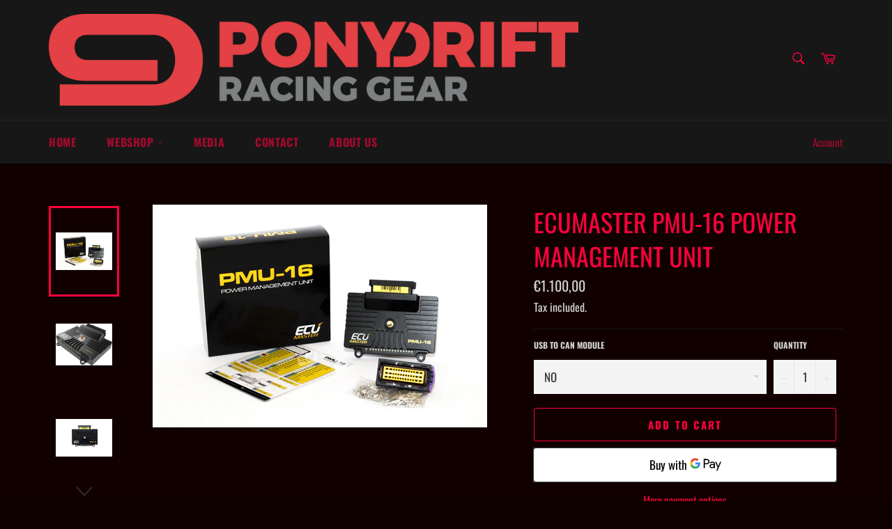

--- FILE ---
content_type: text/html; charset=utf-8
request_url: https://ponydrift.com/products/ecumaster-pmu16-power-management-unit
body_size: 23943
content:
<!doctype html>
<html class="no-js" lang="en">
<head>



  <meta charset="utf-8">
  <meta http-equiv="X-UA-Compatible" content="IE=edge,chrome=1">
  <meta name="viewport" content="width=device-width,initial-scale=1">
  <meta name="theme-color" content="#171717">

  

  <link rel="canonical" href="https://ponydrift.com/products/ecumaster-pmu16-power-management-unit">
  <title>
  ECUMASTER PMU-16 POWER MANAGEMENT UNIT &ndash; PONY DRIFT
  </title>

  
    <meta name="description" content="PMU16 Power Management Unit Decades ago, the critical electronic components in a race car were the ignition coil and points. Race cars now feature advanced engine management systems, antilock brake systems, paddle shifters, dataloggers, radios, electric pumps, fans, and lights. All components need to be controlled at t">
  

  <!-- /snippets/social-meta-tags.liquid -->




<meta property="og:site_name" content="PONY DRIFT">
<meta property="og:url" content="https://ponydrift.com/products/ecumaster-pmu16-power-management-unit">
<meta property="og:title" content="ECUMASTER PMU-16 POWER MANAGEMENT UNIT">
<meta property="og:type" content="product">
<meta property="og:description" content="PMU16 Power Management Unit Decades ago, the critical electronic components in a race car were the ignition coil and points. Race cars now feature advanced engine management systems, antilock brake systems, paddle shifters, dataloggers, radios, electric pumps, fans, and lights. All components need to be controlled at t">

  <meta property="og:price:amount" content="1.100,00">
  <meta property="og:price:currency" content="EUR">

<meta property="og:image" content="http://ponydrift.com/cdn/shop/products/ecumaster-pmu16_256_1200x1200.jpg?v=1588371924"><meta property="og:image" content="http://ponydrift.com/cdn/shop/products/ECUPMU16_ECUPMU16DL_1200x1200.jpg?v=1588371924"><meta property="og:image" content="http://ponydrift.com/cdn/shop/products/ecumaster-pmu16_257_1200x1200.jpg?v=1588371924">
<meta property="og:image:secure_url" content="https://ponydrift.com/cdn/shop/products/ecumaster-pmu16_256_1200x1200.jpg?v=1588371924"><meta property="og:image:secure_url" content="https://ponydrift.com/cdn/shop/products/ECUPMU16_ECUPMU16DL_1200x1200.jpg?v=1588371924"><meta property="og:image:secure_url" content="https://ponydrift.com/cdn/shop/products/ecumaster-pmu16_257_1200x1200.jpg?v=1588371924">


<meta name="twitter:card" content="summary_large_image">
<meta name="twitter:title" content="ECUMASTER PMU-16 POWER MANAGEMENT UNIT">
<meta name="twitter:description" content="PMU16 Power Management Unit Decades ago, the critical electronic components in a race car were the ignition coil and points. Race cars now feature advanced engine management systems, antilock brake systems, paddle shifters, dataloggers, radios, electric pumps, fans, and lights. All components need to be controlled at t">


  <script>
    document.documentElement.className = document.documentElement.className.replace('no-js', 'js');
  </script>

  <link href="//ponydrift.com/cdn/shop/t/2/assets/theme.scss.css?v=170002074439259813101763975021" rel="stylesheet" type="text/css" media="all" />

  <script>
    window.theme = window.theme || {};

    theme.strings = {
      stockAvailable: "1 available",
      addToCart: "Add to Cart",
      soldOut: "Sold Out",
      unavailable: "Unavailable",
      noStockAvailable: "The item could not be added to your cart because there are not enough in stock.",
      willNotShipUntil: "Will not ship until [date]",
      willBeInStockAfter: "Will be in stock after [date]",
      totalCartDiscount: "You're saving [savings]",
      addressError: "Error looking up that address",
      addressNoResults: "No results for that address",
      addressQueryLimit: "You have exceeded the Google API usage limit. Consider upgrading to a \u003ca href=\"https:\/\/developers.google.com\/maps\/premium\/usage-limits\"\u003ePremium Plan\u003c\/a\u003e.",
      authError: "There was a problem authenticating your Google Maps API Key.",
      slideNumber: "Slide [slide_number], current"
    };
  </script>

  <script src="//ponydrift.com/cdn/shop/t/2/assets/lazysizes.min.js?v=56045284683979784691588112349" async="async"></script>

  

  <script src="//ponydrift.com/cdn/shop/t/2/assets/vendor.js?v=59352919779726365461588112351" defer="defer"></script>

  
    <script>
      window.theme = window.theme || {};
      theme.moneyFormat = "\u003cspan class=money\u003e€{{amount_with_comma_separator}}\u003c\/span\u003e";
    </script>
  

  <script src="//ponydrift.com/cdn/shop/t/2/assets/theme.js?v=17829490311171280061588112349" defer="defer"></script>

  <script>window.performance && window.performance.mark && window.performance.mark('shopify.content_for_header.start');</script><meta id="shopify-digital-wallet" name="shopify-digital-wallet" content="/27047264279/digital_wallets/dialog">
<meta name="shopify-checkout-api-token" content="17d0bc3be551596fc94c5b5d026a9822">
<link rel="alternate" type="application/json+oembed" href="https://ponydrift.com/products/ecumaster-pmu16-power-management-unit.oembed">
<script async="async" src="/checkouts/internal/preloads.js?locale=en-DE"></script>
<script id="apple-pay-shop-capabilities" type="application/json">{"shopId":27047264279,"countryCode":"SE","currencyCode":"EUR","merchantCapabilities":["supports3DS"],"merchantId":"gid:\/\/shopify\/Shop\/27047264279","merchantName":"PONY DRIFT","requiredBillingContactFields":["postalAddress","email","phone"],"requiredShippingContactFields":["postalAddress","email","phone"],"shippingType":"shipping","supportedNetworks":["visa","maestro","masterCard"],"total":{"type":"pending","label":"PONY DRIFT","amount":"1.00"},"shopifyPaymentsEnabled":true,"supportsSubscriptions":true}</script>
<script id="shopify-features" type="application/json">{"accessToken":"17d0bc3be551596fc94c5b5d026a9822","betas":["rich-media-storefront-analytics"],"domain":"ponydrift.com","predictiveSearch":true,"shopId":27047264279,"locale":"en"}</script>
<script>var Shopify = Shopify || {};
Shopify.shop = "pony-drift.myshopify.com";
Shopify.locale = "en";
Shopify.currency = {"active":"EUR","rate":"1.0"};
Shopify.country = "DE";
Shopify.theme = {"name":"Venture","id":79821963287,"schema_name":"Venture","schema_version":"11.0.14","theme_store_id":775,"role":"main"};
Shopify.theme.handle = "null";
Shopify.theme.style = {"id":null,"handle":null};
Shopify.cdnHost = "ponydrift.com/cdn";
Shopify.routes = Shopify.routes || {};
Shopify.routes.root = "/";</script>
<script type="module">!function(o){(o.Shopify=o.Shopify||{}).modules=!0}(window);</script>
<script>!function(o){function n(){var o=[];function n(){o.push(Array.prototype.slice.apply(arguments))}return n.q=o,n}var t=o.Shopify=o.Shopify||{};t.loadFeatures=n(),t.autoloadFeatures=n()}(window);</script>
<script id="shop-js-analytics" type="application/json">{"pageType":"product"}</script>
<script defer="defer" async type="module" src="//ponydrift.com/cdn/shopifycloud/shop-js/modules/v2/client.init-shop-cart-sync_BApSsMSl.en.esm.js"></script>
<script defer="defer" async type="module" src="//ponydrift.com/cdn/shopifycloud/shop-js/modules/v2/chunk.common_CBoos6YZ.esm.js"></script>
<script type="module">
  await import("//ponydrift.com/cdn/shopifycloud/shop-js/modules/v2/client.init-shop-cart-sync_BApSsMSl.en.esm.js");
await import("//ponydrift.com/cdn/shopifycloud/shop-js/modules/v2/chunk.common_CBoos6YZ.esm.js");

  window.Shopify.SignInWithShop?.initShopCartSync?.({"fedCMEnabled":true,"windoidEnabled":true});

</script>
<script id="__st">var __st={"a":27047264279,"offset":3600,"reqid":"8eb3ad00-c570-4fd1-bb38-749bc9ae34d6-1768899378","pageurl":"ponydrift.com\/products\/ecumaster-pmu16-power-management-unit","u":"453d8e0b959c","p":"product","rtyp":"product","rid":4420165763095};</script>
<script>window.ShopifyPaypalV4VisibilityTracking = true;</script>
<script id="captcha-bootstrap">!function(){'use strict';const t='contact',e='account',n='new_comment',o=[[t,t],['blogs',n],['comments',n],[t,'customer']],c=[[e,'customer_login'],[e,'guest_login'],[e,'recover_customer_password'],[e,'create_customer']],r=t=>t.map((([t,e])=>`form[action*='/${t}']:not([data-nocaptcha='true']) input[name='form_type'][value='${e}']`)).join(','),a=t=>()=>t?[...document.querySelectorAll(t)].map((t=>t.form)):[];function s(){const t=[...o],e=r(t);return a(e)}const i='password',u='form_key',d=['recaptcha-v3-token','g-recaptcha-response','h-captcha-response',i],f=()=>{try{return window.sessionStorage}catch{return}},m='__shopify_v',_=t=>t.elements[u];function p(t,e,n=!1){try{const o=window.sessionStorage,c=JSON.parse(o.getItem(e)),{data:r}=function(t){const{data:e,action:n}=t;return t[m]||n?{data:e,action:n}:{data:t,action:n}}(c);for(const[e,n]of Object.entries(r))t.elements[e]&&(t.elements[e].value=n);n&&o.removeItem(e)}catch(o){console.error('form repopulation failed',{error:o})}}const l='form_type',E='cptcha';function T(t){t.dataset[E]=!0}const w=window,h=w.document,L='Shopify',v='ce_forms',y='captcha';let A=!1;((t,e)=>{const n=(g='f06e6c50-85a8-45c8-87d0-21a2b65856fe',I='https://cdn.shopify.com/shopifycloud/storefront-forms-hcaptcha/ce_storefront_forms_captcha_hcaptcha.v1.5.2.iife.js',D={infoText:'Protected by hCaptcha',privacyText:'Privacy',termsText:'Terms'},(t,e,n)=>{const o=w[L][v],c=o.bindForm;if(c)return c(t,g,e,D).then(n);var r;o.q.push([[t,g,e,D],n]),r=I,A||(h.body.append(Object.assign(h.createElement('script'),{id:'captcha-provider',async:!0,src:r})),A=!0)});var g,I,D;w[L]=w[L]||{},w[L][v]=w[L][v]||{},w[L][v].q=[],w[L][y]=w[L][y]||{},w[L][y].protect=function(t,e){n(t,void 0,e),T(t)},Object.freeze(w[L][y]),function(t,e,n,w,h,L){const[v,y,A,g]=function(t,e,n){const i=e?o:[],u=t?c:[],d=[...i,...u],f=r(d),m=r(i),_=r(d.filter((([t,e])=>n.includes(e))));return[a(f),a(m),a(_),s()]}(w,h,L),I=t=>{const e=t.target;return e instanceof HTMLFormElement?e:e&&e.form},D=t=>v().includes(t);t.addEventListener('submit',(t=>{const e=I(t);if(!e)return;const n=D(e)&&!e.dataset.hcaptchaBound&&!e.dataset.recaptchaBound,o=_(e),c=g().includes(e)&&(!o||!o.value);(n||c)&&t.preventDefault(),c&&!n&&(function(t){try{if(!f())return;!function(t){const e=f();if(!e)return;const n=_(t);if(!n)return;const o=n.value;o&&e.removeItem(o)}(t);const e=Array.from(Array(32),(()=>Math.random().toString(36)[2])).join('');!function(t,e){_(t)||t.append(Object.assign(document.createElement('input'),{type:'hidden',name:u})),t.elements[u].value=e}(t,e),function(t,e){const n=f();if(!n)return;const o=[...t.querySelectorAll(`input[type='${i}']`)].map((({name:t})=>t)),c=[...d,...o],r={};for(const[a,s]of new FormData(t).entries())c.includes(a)||(r[a]=s);n.setItem(e,JSON.stringify({[m]:1,action:t.action,data:r}))}(t,e)}catch(e){console.error('failed to persist form',e)}}(e),e.submit())}));const S=(t,e)=>{t&&!t.dataset[E]&&(n(t,e.some((e=>e===t))),T(t))};for(const o of['focusin','change'])t.addEventListener(o,(t=>{const e=I(t);D(e)&&S(e,y())}));const B=e.get('form_key'),M=e.get(l),P=B&&M;t.addEventListener('DOMContentLoaded',(()=>{const t=y();if(P)for(const e of t)e.elements[l].value===M&&p(e,B);[...new Set([...A(),...v().filter((t=>'true'===t.dataset.shopifyCaptcha))])].forEach((e=>S(e,t)))}))}(h,new URLSearchParams(w.location.search),n,t,e,['guest_login'])})(!0,!0)}();</script>
<script integrity="sha256-4kQ18oKyAcykRKYeNunJcIwy7WH5gtpwJnB7kiuLZ1E=" data-source-attribution="shopify.loadfeatures" defer="defer" src="//ponydrift.com/cdn/shopifycloud/storefront/assets/storefront/load_feature-a0a9edcb.js" crossorigin="anonymous"></script>
<script data-source-attribution="shopify.dynamic_checkout.dynamic.init">var Shopify=Shopify||{};Shopify.PaymentButton=Shopify.PaymentButton||{isStorefrontPortableWallets:!0,init:function(){window.Shopify.PaymentButton.init=function(){};var t=document.createElement("script");t.src="https://ponydrift.com/cdn/shopifycloud/portable-wallets/latest/portable-wallets.en.js",t.type="module",document.head.appendChild(t)}};
</script>
<script data-source-attribution="shopify.dynamic_checkout.buyer_consent">
  function portableWalletsHideBuyerConsent(e){var t=document.getElementById("shopify-buyer-consent"),n=document.getElementById("shopify-subscription-policy-button");t&&n&&(t.classList.add("hidden"),t.setAttribute("aria-hidden","true"),n.removeEventListener("click",e))}function portableWalletsShowBuyerConsent(e){var t=document.getElementById("shopify-buyer-consent"),n=document.getElementById("shopify-subscription-policy-button");t&&n&&(t.classList.remove("hidden"),t.removeAttribute("aria-hidden"),n.addEventListener("click",e))}window.Shopify?.PaymentButton&&(window.Shopify.PaymentButton.hideBuyerConsent=portableWalletsHideBuyerConsent,window.Shopify.PaymentButton.showBuyerConsent=portableWalletsShowBuyerConsent);
</script>
<script>
  function portableWalletsCleanup(e){e&&e.src&&console.error("Failed to load portable wallets script "+e.src);var t=document.querySelectorAll("shopify-accelerated-checkout .shopify-payment-button__skeleton, shopify-accelerated-checkout-cart .wallet-cart-button__skeleton"),e=document.getElementById("shopify-buyer-consent");for(let e=0;e<t.length;e++)t[e].remove();e&&e.remove()}function portableWalletsNotLoadedAsModule(e){e instanceof ErrorEvent&&"string"==typeof e.message&&e.message.includes("import.meta")&&"string"==typeof e.filename&&e.filename.includes("portable-wallets")&&(window.removeEventListener("error",portableWalletsNotLoadedAsModule),window.Shopify.PaymentButton.failedToLoad=e,"loading"===document.readyState?document.addEventListener("DOMContentLoaded",window.Shopify.PaymentButton.init):window.Shopify.PaymentButton.init())}window.addEventListener("error",portableWalletsNotLoadedAsModule);
</script>

<script type="module" src="https://ponydrift.com/cdn/shopifycloud/portable-wallets/latest/portable-wallets.en.js" onError="portableWalletsCleanup(this)" crossorigin="anonymous"></script>
<script nomodule>
  document.addEventListener("DOMContentLoaded", portableWalletsCleanup);
</script>

<link id="shopify-accelerated-checkout-styles" rel="stylesheet" media="screen" href="https://ponydrift.com/cdn/shopifycloud/portable-wallets/latest/accelerated-checkout-backwards-compat.css" crossorigin="anonymous">
<style id="shopify-accelerated-checkout-cart">
        #shopify-buyer-consent {
  margin-top: 1em;
  display: inline-block;
  width: 100%;
}

#shopify-buyer-consent.hidden {
  display: none;
}

#shopify-subscription-policy-button {
  background: none;
  border: none;
  padding: 0;
  text-decoration: underline;
  font-size: inherit;
  cursor: pointer;
}

#shopify-subscription-policy-button::before {
  box-shadow: none;
}

      </style>

<script>window.performance && window.performance.mark && window.performance.mark('shopify.content_for_header.end');</script>


<link href="https://monorail-edge.shopifysvc.com" rel="dns-prefetch">
<script>(function(){if ("sendBeacon" in navigator && "performance" in window) {try {var session_token_from_headers = performance.getEntriesByType('navigation')[0].serverTiming.find(x => x.name == '_s').description;} catch {var session_token_from_headers = undefined;}var session_cookie_matches = document.cookie.match(/_shopify_s=([^;]*)/);var session_token_from_cookie = session_cookie_matches && session_cookie_matches.length === 2 ? session_cookie_matches[1] : "";var session_token = session_token_from_headers || session_token_from_cookie || "";function handle_abandonment_event(e) {var entries = performance.getEntries().filter(function(entry) {return /monorail-edge.shopifysvc.com/.test(entry.name);});if (!window.abandonment_tracked && entries.length === 0) {window.abandonment_tracked = true;var currentMs = Date.now();var navigation_start = performance.timing.navigationStart;var payload = {shop_id: 27047264279,url: window.location.href,navigation_start,duration: currentMs - navigation_start,session_token,page_type: "product"};window.navigator.sendBeacon("https://monorail-edge.shopifysvc.com/v1/produce", JSON.stringify({schema_id: "online_store_buyer_site_abandonment/1.1",payload: payload,metadata: {event_created_at_ms: currentMs,event_sent_at_ms: currentMs}}));}}window.addEventListener('pagehide', handle_abandonment_event);}}());</script>
<script id="web-pixels-manager-setup">(function e(e,d,r,n,o){if(void 0===o&&(o={}),!Boolean(null===(a=null===(i=window.Shopify)||void 0===i?void 0:i.analytics)||void 0===a?void 0:a.replayQueue)){var i,a;window.Shopify=window.Shopify||{};var t=window.Shopify;t.analytics=t.analytics||{};var s=t.analytics;s.replayQueue=[],s.publish=function(e,d,r){return s.replayQueue.push([e,d,r]),!0};try{self.performance.mark("wpm:start")}catch(e){}var l=function(){var e={modern:/Edge?\/(1{2}[4-9]|1[2-9]\d|[2-9]\d{2}|\d{4,})\.\d+(\.\d+|)|Firefox\/(1{2}[4-9]|1[2-9]\d|[2-9]\d{2}|\d{4,})\.\d+(\.\d+|)|Chrom(ium|e)\/(9{2}|\d{3,})\.\d+(\.\d+|)|(Maci|X1{2}).+ Version\/(15\.\d+|(1[6-9]|[2-9]\d|\d{3,})\.\d+)([,.]\d+|)( \(\w+\)|)( Mobile\/\w+|) Safari\/|Chrome.+OPR\/(9{2}|\d{3,})\.\d+\.\d+|(CPU[ +]OS|iPhone[ +]OS|CPU[ +]iPhone|CPU IPhone OS|CPU iPad OS)[ +]+(15[._]\d+|(1[6-9]|[2-9]\d|\d{3,})[._]\d+)([._]\d+|)|Android:?[ /-](13[3-9]|1[4-9]\d|[2-9]\d{2}|\d{4,})(\.\d+|)(\.\d+|)|Android.+Firefox\/(13[5-9]|1[4-9]\d|[2-9]\d{2}|\d{4,})\.\d+(\.\d+|)|Android.+Chrom(ium|e)\/(13[3-9]|1[4-9]\d|[2-9]\d{2}|\d{4,})\.\d+(\.\d+|)|SamsungBrowser\/([2-9]\d|\d{3,})\.\d+/,legacy:/Edge?\/(1[6-9]|[2-9]\d|\d{3,})\.\d+(\.\d+|)|Firefox\/(5[4-9]|[6-9]\d|\d{3,})\.\d+(\.\d+|)|Chrom(ium|e)\/(5[1-9]|[6-9]\d|\d{3,})\.\d+(\.\d+|)([\d.]+$|.*Safari\/(?![\d.]+ Edge\/[\d.]+$))|(Maci|X1{2}).+ Version\/(10\.\d+|(1[1-9]|[2-9]\d|\d{3,})\.\d+)([,.]\d+|)( \(\w+\)|)( Mobile\/\w+|) Safari\/|Chrome.+OPR\/(3[89]|[4-9]\d|\d{3,})\.\d+\.\d+|(CPU[ +]OS|iPhone[ +]OS|CPU[ +]iPhone|CPU IPhone OS|CPU iPad OS)[ +]+(10[._]\d+|(1[1-9]|[2-9]\d|\d{3,})[._]\d+)([._]\d+|)|Android:?[ /-](13[3-9]|1[4-9]\d|[2-9]\d{2}|\d{4,})(\.\d+|)(\.\d+|)|Mobile Safari.+OPR\/([89]\d|\d{3,})\.\d+\.\d+|Android.+Firefox\/(13[5-9]|1[4-9]\d|[2-9]\d{2}|\d{4,})\.\d+(\.\d+|)|Android.+Chrom(ium|e)\/(13[3-9]|1[4-9]\d|[2-9]\d{2}|\d{4,})\.\d+(\.\d+|)|Android.+(UC? ?Browser|UCWEB|U3)[ /]?(15\.([5-9]|\d{2,})|(1[6-9]|[2-9]\d|\d{3,})\.\d+)\.\d+|SamsungBrowser\/(5\.\d+|([6-9]|\d{2,})\.\d+)|Android.+MQ{2}Browser\/(14(\.(9|\d{2,})|)|(1[5-9]|[2-9]\d|\d{3,})(\.\d+|))(\.\d+|)|K[Aa][Ii]OS\/(3\.\d+|([4-9]|\d{2,})\.\d+)(\.\d+|)/},d=e.modern,r=e.legacy,n=navigator.userAgent;return n.match(d)?"modern":n.match(r)?"legacy":"unknown"}(),u="modern"===l?"modern":"legacy",c=(null!=n?n:{modern:"",legacy:""})[u],f=function(e){return[e.baseUrl,"/wpm","/b",e.hashVersion,"modern"===e.buildTarget?"m":"l",".js"].join("")}({baseUrl:d,hashVersion:r,buildTarget:u}),m=function(e){var d=e.version,r=e.bundleTarget,n=e.surface,o=e.pageUrl,i=e.monorailEndpoint;return{emit:function(e){var a=e.status,t=e.errorMsg,s=(new Date).getTime(),l=JSON.stringify({metadata:{event_sent_at_ms:s},events:[{schema_id:"web_pixels_manager_load/3.1",payload:{version:d,bundle_target:r,page_url:o,status:a,surface:n,error_msg:t},metadata:{event_created_at_ms:s}}]});if(!i)return console&&console.warn&&console.warn("[Web Pixels Manager] No Monorail endpoint provided, skipping logging."),!1;try{return self.navigator.sendBeacon.bind(self.navigator)(i,l)}catch(e){}var u=new XMLHttpRequest;try{return u.open("POST",i,!0),u.setRequestHeader("Content-Type","text/plain"),u.send(l),!0}catch(e){return console&&console.warn&&console.warn("[Web Pixels Manager] Got an unhandled error while logging to Monorail."),!1}}}}({version:r,bundleTarget:l,surface:e.surface,pageUrl:self.location.href,monorailEndpoint:e.monorailEndpoint});try{o.browserTarget=l,function(e){var d=e.src,r=e.async,n=void 0===r||r,o=e.onload,i=e.onerror,a=e.sri,t=e.scriptDataAttributes,s=void 0===t?{}:t,l=document.createElement("script"),u=document.querySelector("head"),c=document.querySelector("body");if(l.async=n,l.src=d,a&&(l.integrity=a,l.crossOrigin="anonymous"),s)for(var f in s)if(Object.prototype.hasOwnProperty.call(s,f))try{l.dataset[f]=s[f]}catch(e){}if(o&&l.addEventListener("load",o),i&&l.addEventListener("error",i),u)u.appendChild(l);else{if(!c)throw new Error("Did not find a head or body element to append the script");c.appendChild(l)}}({src:f,async:!0,onload:function(){if(!function(){var e,d;return Boolean(null===(d=null===(e=window.Shopify)||void 0===e?void 0:e.analytics)||void 0===d?void 0:d.initialized)}()){var d=window.webPixelsManager.init(e)||void 0;if(d){var r=window.Shopify.analytics;r.replayQueue.forEach((function(e){var r=e[0],n=e[1],o=e[2];d.publishCustomEvent(r,n,o)})),r.replayQueue=[],r.publish=d.publishCustomEvent,r.visitor=d.visitor,r.initialized=!0}}},onerror:function(){return m.emit({status:"failed",errorMsg:"".concat(f," has failed to load")})},sri:function(e){var d=/^sha384-[A-Za-z0-9+/=]+$/;return"string"==typeof e&&d.test(e)}(c)?c:"",scriptDataAttributes:o}),m.emit({status:"loading"})}catch(e){m.emit({status:"failed",errorMsg:(null==e?void 0:e.message)||"Unknown error"})}}})({shopId: 27047264279,storefrontBaseUrl: "https://ponydrift.com",extensionsBaseUrl: "https://extensions.shopifycdn.com/cdn/shopifycloud/web-pixels-manager",monorailEndpoint: "https://monorail-edge.shopifysvc.com/unstable/produce_batch",surface: "storefront-renderer",enabledBetaFlags: ["2dca8a86"],webPixelsConfigList: [{"id":"shopify-app-pixel","configuration":"{}","eventPayloadVersion":"v1","runtimeContext":"STRICT","scriptVersion":"0450","apiClientId":"shopify-pixel","type":"APP","privacyPurposes":["ANALYTICS","MARKETING"]},{"id":"shopify-custom-pixel","eventPayloadVersion":"v1","runtimeContext":"LAX","scriptVersion":"0450","apiClientId":"shopify-pixel","type":"CUSTOM","privacyPurposes":["ANALYTICS","MARKETING"]}],isMerchantRequest: false,initData: {"shop":{"name":"PONY DRIFT","paymentSettings":{"currencyCode":"EUR"},"myshopifyDomain":"pony-drift.myshopify.com","countryCode":"SE","storefrontUrl":"https:\/\/ponydrift.com"},"customer":null,"cart":null,"checkout":null,"productVariants":[{"price":{"amount":1100.0,"currencyCode":"EUR"},"product":{"title":"ECUMASTER PMU-16 POWER MANAGEMENT UNIT","vendor":"ECUMaster USA","id":"4420165763095","untranslatedTitle":"ECUMASTER PMU-16 POWER MANAGEMENT UNIT","url":"\/products\/ecumaster-pmu16-power-management-unit","type":"simple"},"id":"31592148434967","image":{"src":"\/\/ponydrift.com\/cdn\/shop\/products\/ecumaster-pmu16_256.jpg?v=1588371924"},"sku":"ECUPMU16","title":"NO","untranslatedTitle":"NO"},{"price":{"amount":1200.0,"currencyCode":"EUR"},"product":{"title":"ECUMASTER PMU-16 POWER MANAGEMENT UNIT","vendor":"ECUMaster USA","id":"4420165763095","untranslatedTitle":"ECUMASTER PMU-16 POWER MANAGEMENT UNIT","url":"\/products\/ecumaster-pmu16-power-management-unit","type":"simple"},"id":"39530890854423","image":{"src":"\/\/ponydrift.com\/cdn\/shop\/products\/ecumaster-pmu16_256.jpg?v=1588371924"},"sku":"ECUPMU17","title":"YES(Needed to configurate PMU \u0026 ADU)","untranslatedTitle":"YES(Needed to configurate PMU \u0026 ADU)"}],"purchasingCompany":null},},"https://ponydrift.com/cdn","fcfee988w5aeb613cpc8e4bc33m6693e112",{"modern":"","legacy":""},{"shopId":"27047264279","storefrontBaseUrl":"https:\/\/ponydrift.com","extensionBaseUrl":"https:\/\/extensions.shopifycdn.com\/cdn\/shopifycloud\/web-pixels-manager","surface":"storefront-renderer","enabledBetaFlags":"[\"2dca8a86\"]","isMerchantRequest":"false","hashVersion":"fcfee988w5aeb613cpc8e4bc33m6693e112","publish":"custom","events":"[[\"page_viewed\",{}],[\"product_viewed\",{\"productVariant\":{\"price\":{\"amount\":1100.0,\"currencyCode\":\"EUR\"},\"product\":{\"title\":\"ECUMASTER PMU-16 POWER MANAGEMENT UNIT\",\"vendor\":\"ECUMaster USA\",\"id\":\"4420165763095\",\"untranslatedTitle\":\"ECUMASTER PMU-16 POWER MANAGEMENT UNIT\",\"url\":\"\/products\/ecumaster-pmu16-power-management-unit\",\"type\":\"simple\"},\"id\":\"31592148434967\",\"image\":{\"src\":\"\/\/ponydrift.com\/cdn\/shop\/products\/ecumaster-pmu16_256.jpg?v=1588371924\"},\"sku\":\"ECUPMU16\",\"title\":\"NO\",\"untranslatedTitle\":\"NO\"}}]]"});</script><script>
  window.ShopifyAnalytics = window.ShopifyAnalytics || {};
  window.ShopifyAnalytics.meta = window.ShopifyAnalytics.meta || {};
  window.ShopifyAnalytics.meta.currency = 'EUR';
  var meta = {"product":{"id":4420165763095,"gid":"gid:\/\/shopify\/Product\/4420165763095","vendor":"ECUMaster USA","type":"simple","handle":"ecumaster-pmu16-power-management-unit","variants":[{"id":31592148434967,"price":110000,"name":"ECUMASTER PMU-16 POWER MANAGEMENT UNIT - NO","public_title":"NO","sku":"ECUPMU16"},{"id":39530890854423,"price":120000,"name":"ECUMASTER PMU-16 POWER MANAGEMENT UNIT - YES(Needed to configurate PMU \u0026 ADU)","public_title":"YES(Needed to configurate PMU \u0026 ADU)","sku":"ECUPMU17"}],"remote":false},"page":{"pageType":"product","resourceType":"product","resourceId":4420165763095,"requestId":"8eb3ad00-c570-4fd1-bb38-749bc9ae34d6-1768899378"}};
  for (var attr in meta) {
    window.ShopifyAnalytics.meta[attr] = meta[attr];
  }
</script>
<script class="analytics">
  (function () {
    var customDocumentWrite = function(content) {
      var jquery = null;

      if (window.jQuery) {
        jquery = window.jQuery;
      } else if (window.Checkout && window.Checkout.$) {
        jquery = window.Checkout.$;
      }

      if (jquery) {
        jquery('body').append(content);
      }
    };

    var hasLoggedConversion = function(token) {
      if (token) {
        return document.cookie.indexOf('loggedConversion=' + token) !== -1;
      }
      return false;
    }

    var setCookieIfConversion = function(token) {
      if (token) {
        var twoMonthsFromNow = new Date(Date.now());
        twoMonthsFromNow.setMonth(twoMonthsFromNow.getMonth() + 2);

        document.cookie = 'loggedConversion=' + token + '; expires=' + twoMonthsFromNow;
      }
    }

    var trekkie = window.ShopifyAnalytics.lib = window.trekkie = window.trekkie || [];
    if (trekkie.integrations) {
      return;
    }
    trekkie.methods = [
      'identify',
      'page',
      'ready',
      'track',
      'trackForm',
      'trackLink'
    ];
    trekkie.factory = function(method) {
      return function() {
        var args = Array.prototype.slice.call(arguments);
        args.unshift(method);
        trekkie.push(args);
        return trekkie;
      };
    };
    for (var i = 0; i < trekkie.methods.length; i++) {
      var key = trekkie.methods[i];
      trekkie[key] = trekkie.factory(key);
    }
    trekkie.load = function(config) {
      trekkie.config = config || {};
      trekkie.config.initialDocumentCookie = document.cookie;
      var first = document.getElementsByTagName('script')[0];
      var script = document.createElement('script');
      script.type = 'text/javascript';
      script.onerror = function(e) {
        var scriptFallback = document.createElement('script');
        scriptFallback.type = 'text/javascript';
        scriptFallback.onerror = function(error) {
                var Monorail = {
      produce: function produce(monorailDomain, schemaId, payload) {
        var currentMs = new Date().getTime();
        var event = {
          schema_id: schemaId,
          payload: payload,
          metadata: {
            event_created_at_ms: currentMs,
            event_sent_at_ms: currentMs
          }
        };
        return Monorail.sendRequest("https://" + monorailDomain + "/v1/produce", JSON.stringify(event));
      },
      sendRequest: function sendRequest(endpointUrl, payload) {
        // Try the sendBeacon API
        if (window && window.navigator && typeof window.navigator.sendBeacon === 'function' && typeof window.Blob === 'function' && !Monorail.isIos12()) {
          var blobData = new window.Blob([payload], {
            type: 'text/plain'
          });

          if (window.navigator.sendBeacon(endpointUrl, blobData)) {
            return true;
          } // sendBeacon was not successful

        } // XHR beacon

        var xhr = new XMLHttpRequest();

        try {
          xhr.open('POST', endpointUrl);
          xhr.setRequestHeader('Content-Type', 'text/plain');
          xhr.send(payload);
        } catch (e) {
          console.log(e);
        }

        return false;
      },
      isIos12: function isIos12() {
        return window.navigator.userAgent.lastIndexOf('iPhone; CPU iPhone OS 12_') !== -1 || window.navigator.userAgent.lastIndexOf('iPad; CPU OS 12_') !== -1;
      }
    };
    Monorail.produce('monorail-edge.shopifysvc.com',
      'trekkie_storefront_load_errors/1.1',
      {shop_id: 27047264279,
      theme_id: 79821963287,
      app_name: "storefront",
      context_url: window.location.href,
      source_url: "//ponydrift.com/cdn/s/trekkie.storefront.cd680fe47e6c39ca5d5df5f0a32d569bc48c0f27.min.js"});

        };
        scriptFallback.async = true;
        scriptFallback.src = '//ponydrift.com/cdn/s/trekkie.storefront.cd680fe47e6c39ca5d5df5f0a32d569bc48c0f27.min.js';
        first.parentNode.insertBefore(scriptFallback, first);
      };
      script.async = true;
      script.src = '//ponydrift.com/cdn/s/trekkie.storefront.cd680fe47e6c39ca5d5df5f0a32d569bc48c0f27.min.js';
      first.parentNode.insertBefore(script, first);
    };
    trekkie.load(
      {"Trekkie":{"appName":"storefront","development":false,"defaultAttributes":{"shopId":27047264279,"isMerchantRequest":null,"themeId":79821963287,"themeCityHash":"12387329151231204089","contentLanguage":"en","currency":"EUR","eventMetadataId":"7ff2b8e2-a46c-4bc9-80a5-6124488f10b6"},"isServerSideCookieWritingEnabled":true,"monorailRegion":"shop_domain","enabledBetaFlags":["65f19447"]},"Session Attribution":{},"S2S":{"facebookCapiEnabled":false,"source":"trekkie-storefront-renderer","apiClientId":580111}}
    );

    var loaded = false;
    trekkie.ready(function() {
      if (loaded) return;
      loaded = true;

      window.ShopifyAnalytics.lib = window.trekkie;

      var originalDocumentWrite = document.write;
      document.write = customDocumentWrite;
      try { window.ShopifyAnalytics.merchantGoogleAnalytics.call(this); } catch(error) {};
      document.write = originalDocumentWrite;

      window.ShopifyAnalytics.lib.page(null,{"pageType":"product","resourceType":"product","resourceId":4420165763095,"requestId":"8eb3ad00-c570-4fd1-bb38-749bc9ae34d6-1768899378","shopifyEmitted":true});

      var match = window.location.pathname.match(/checkouts\/(.+)\/(thank_you|post_purchase)/)
      var token = match? match[1]: undefined;
      if (!hasLoggedConversion(token)) {
        setCookieIfConversion(token);
        window.ShopifyAnalytics.lib.track("Viewed Product",{"currency":"EUR","variantId":31592148434967,"productId":4420165763095,"productGid":"gid:\/\/shopify\/Product\/4420165763095","name":"ECUMASTER PMU-16 POWER MANAGEMENT UNIT - NO","price":"1100.00","sku":"ECUPMU16","brand":"ECUMaster USA","variant":"NO","category":"simple","nonInteraction":true,"remote":false},undefined,undefined,{"shopifyEmitted":true});
      window.ShopifyAnalytics.lib.track("monorail:\/\/trekkie_storefront_viewed_product\/1.1",{"currency":"EUR","variantId":31592148434967,"productId":4420165763095,"productGid":"gid:\/\/shopify\/Product\/4420165763095","name":"ECUMASTER PMU-16 POWER MANAGEMENT UNIT - NO","price":"1100.00","sku":"ECUPMU16","brand":"ECUMaster USA","variant":"NO","category":"simple","nonInteraction":true,"remote":false,"referer":"https:\/\/ponydrift.com\/products\/ecumaster-pmu16-power-management-unit"});
      }
    });


        var eventsListenerScript = document.createElement('script');
        eventsListenerScript.async = true;
        eventsListenerScript.src = "//ponydrift.com/cdn/shopifycloud/storefront/assets/shop_events_listener-3da45d37.js";
        document.getElementsByTagName('head')[0].appendChild(eventsListenerScript);

})();</script>
<script
  defer
  src="https://ponydrift.com/cdn/shopifycloud/perf-kit/shopify-perf-kit-3.0.4.min.js"
  data-application="storefront-renderer"
  data-shop-id="27047264279"
  data-render-region="gcp-us-east1"
  data-page-type="product"
  data-theme-instance-id="79821963287"
  data-theme-name="Venture"
  data-theme-version="11.0.14"
  data-monorail-region="shop_domain"
  data-resource-timing-sampling-rate="10"
  data-shs="true"
  data-shs-beacon="true"
  data-shs-export-with-fetch="true"
  data-shs-logs-sample-rate="1"
  data-shs-beacon-endpoint="https://ponydrift.com/api/collect"
></script>
</head>


<body class="template-product" >

  <a class="in-page-link visually-hidden skip-link" href="#MainContent">
    Skip to content
  </a>

  <div id="shopify-section-header" class="shopify-section"><style>
.site-header__logo img {
  max-width: 1000px;
}
</style>

<div id="NavDrawer" class="drawer drawer--left">
  <div class="drawer__inner">
    <form action="/search" method="get" class="drawer__search" role="search">
      <input type="search" name="q" placeholder="Search" aria-label="Search" class="drawer__search-input">

      <button type="submit" class="text-link drawer__search-submit">
        <svg aria-hidden="true" focusable="false" role="presentation" class="icon icon-search" viewBox="0 0 32 32"><path fill="#444" d="M21.839 18.771a10.012 10.012 0 0 0 1.57-5.39c0-5.548-4.493-10.048-10.034-10.048-5.548 0-10.041 4.499-10.041 10.048s4.493 10.048 10.034 10.048c2.012 0 3.886-.594 5.456-1.61l.455-.317 7.165 7.165 2.223-2.263-7.158-7.165.33-.468zM18.995 7.767c1.498 1.498 2.322 3.49 2.322 5.608s-.825 4.11-2.322 5.608c-1.498 1.498-3.49 2.322-5.608 2.322s-4.11-.825-5.608-2.322c-1.498-1.498-2.322-3.49-2.322-5.608s.825-4.11 2.322-5.608c1.498-1.498 3.49-2.322 5.608-2.322s4.11.825 5.608 2.322z"/></svg>
        <span class="icon__fallback-text">Search</span>
      </button>
    </form>
    <ul class="drawer__nav">
      
        

        
          <li class="drawer__nav-item">
            <a href="/"
              class="drawer__nav-link drawer__nav-link--top-level"
              
            >
              HOME
            </a>
          </li>
        
      
        

        
          <li class="drawer__nav-item">
            <div class="drawer__nav-has-sublist">
              <a href="/collections"
                class="drawer__nav-link drawer__nav-link--top-level drawer__nav-link--split"
                id="DrawerLabel-webshop"
                
              >
                WEBSHOP
              </a>
              <button type="button" aria-controls="DrawerLinklist-webshop" class="text-link drawer__nav-toggle-btn drawer__meganav-toggle" aria-label="WEBSHOP Menu" aria-expanded="false">
                <span class="drawer__nav-toggle--open">
                  <svg aria-hidden="true" focusable="false" role="presentation" class="icon icon-plus" viewBox="0 0 22 21"><path d="M12 11.5h9.5v-2H12V0h-2v9.5H.5v2H10V21h2v-9.5z" fill="#000" fill-rule="evenodd"/></svg>
                </span>
                <span class="drawer__nav-toggle--close">
                  <svg aria-hidden="true" focusable="false" role="presentation" class="icon icon--wide icon-minus" viewBox="0 0 22 3"><path fill="#000" d="M21.5.5v2H.5v-2z" fill-rule="evenodd"/></svg>
                </span>
              </button>
            </div>

            <div class="meganav meganav--drawer" id="DrawerLinklist-webshop" aria-labelledby="DrawerLabel-webshop" role="navigation">
              <ul class="meganav__nav">
                <div class="grid grid--no-gutters meganav__scroller meganav__scroller--has-list">
  <div class="grid__item meganav__list">
    
      <li class="drawer__nav-item">
        
          <a href="/collections/8hp" 
            class="drawer__nav-link meganav__link"
            
          >
            TURBOLAMIK / 8HP GEARBOX
          </a>
        
      </li>
    
      <li class="drawer__nav-item">
        
          <a href="/collections/domiworks-engineering" 
            class="drawer__nav-link meganav__link"
            
          >
            DOMIWORKS 8HP ADAPTER KITS
          </a>
        
      </li>
    
      <li class="drawer__nav-item">
        
          

          <div class="drawer__nav-has-sublist">
            <a href="/collections/tenaci" 
              class="meganav__link drawer__nav-link drawer__nav-link--split" 
              id="DrawerLabel-tenaci-clutches"
              
            >
              TENACI CLUTCHES
            </a>
            <button type="button" aria-controls="DrawerLinklist-tenaci-clutches" class="text-link drawer__nav-toggle-btn drawer__nav-toggle-btn--small drawer__meganav-toggle" aria-label="WEBSHOP Menu" aria-expanded="false">
              <span class="drawer__nav-toggle--open">
                <svg aria-hidden="true" focusable="false" role="presentation" class="icon icon-plus" viewBox="0 0 22 21"><path d="M12 11.5h9.5v-2H12V0h-2v9.5H.5v2H10V21h2v-9.5z" fill="#000" fill-rule="evenodd"/></svg>
              </span>
              <span class="drawer__nav-toggle--close">
                <svg aria-hidden="true" focusable="false" role="presentation" class="icon icon--wide icon-minus" viewBox="0 0 22 3"><path fill="#000" d="M21.5.5v2H.5v-2z" fill-rule="evenodd"/></svg>
              </span>
            </button>
          </div>

          <div class="meganav meganav--drawer" id="DrawerLinklist-tenaci-clutches" aria-labelledby="DrawerLabel-tenaci-clutches" role="navigation">
            <ul class="meganav__nav meganav__nav--third-level">
              
                <li>
                  <a href="/collections/clutch-kits" class="meganav__link">
                    CLUTCH KITS
                  </a>
                </li>
              
                <li>
                  <a href="/collections/adapter-kits" class="meganav__link">
                    ADAPTER KITS
                  </a>
                </li>
              
                <li>
                  <a href="/collections/flywheels" class="meganav__link">
                    FLYWHEELS
                  </a>
                </li>
              
                <li>
                  <a href="/collections/clutch-accessories" class="meganav__link">
                    ACCESSORIES
                  </a>
                </li>
              
            </ul>
          </div>
        
      </li>
    
      <li class="drawer__nav-item">
        
          

          <div class="drawer__nav-has-sublist">
            <a href="/collections/ecumaster" 
              class="meganav__link drawer__nav-link drawer__nav-link--split" 
              id="DrawerLabel-ecumaster"
              
            >
              ECUMASTER
            </a>
            <button type="button" aria-controls="DrawerLinklist-ecumaster" class="text-link drawer__nav-toggle-btn drawer__nav-toggle-btn--small drawer__meganav-toggle" aria-label="WEBSHOP Menu" aria-expanded="false">
              <span class="drawer__nav-toggle--open">
                <svg aria-hidden="true" focusable="false" role="presentation" class="icon icon-plus" viewBox="0 0 22 21"><path d="M12 11.5h9.5v-2H12V0h-2v9.5H.5v2H10V21h2v-9.5z" fill="#000" fill-rule="evenodd"/></svg>
              </span>
              <span class="drawer__nav-toggle--close">
                <svg aria-hidden="true" focusable="false" role="presentation" class="icon icon--wide icon-minus" viewBox="0 0 22 3"><path fill="#000" d="M21.5.5v2H.5v-2z" fill-rule="evenodd"/></svg>
              </span>
            </button>
          </div>

          <div class="meganav meganav--drawer" id="DrawerLinklist-ecumaster" aria-labelledby="DrawerLabel-ecumaster" role="navigation">
            <ul class="meganav__nav meganav__nav--third-level">
              
                <li>
                  <a href="/collections/ecumaster-ecus" class="meganav__link">
                    ENGINE MANAGEMENT
                  </a>
                </li>
              
                <li>
                  <a href="/collections/power-management" class="meganav__link">
                    POWER MANAGEMENT
                  </a>
                </li>
              
                <li>
                  <a href="/collections/digital-dash-displays" class="meganav__link">
                    DIGITAL DASH DISPLAYS
                  </a>
                </li>
              
                <li>
                  <a href="/collections/plug-play-engine-management" class="meganav__link">
                    PLUG &amp; PLAY
                  </a>
                </li>
              
                <li>
                  <a href="/collections/accessories" class="meganav__link">
                    ACCESSORIES
                  </a>
                </li>
              
                <li>
                  <a href="/collections/can-keyboards" class="meganav__link">
                    CAN KEYBOARDS
                  </a>
                </li>
              
                <li>
                  <a href="/collections/engine-management-sensors" class="meganav__link">
                    ENGINE MANAGEMENT SENSORS
                  </a>
                </li>
              
                <li>
                  <a href="/collections/connectors" class="meganav__link">
                    WIRING &amp; CONNECTORS
                  </a>
                </li>
              
                <li>
                  <a href="/collections/merchandise" class="meganav__link">
                    MERCHANDISE
                  </a>
                </li>
              
            </ul>
          </div>
        
      </li>
    
      <li class="drawer__nav-item">
        
          

          <div class="drawer__nav-has-sublist">
            <a href="/collections/wisefab" 
              class="meganav__link drawer__nav-link drawer__nav-link--split" 
              id="DrawerLabel-wisefab"
              
            >
              WISEFAB
            </a>
            <button type="button" aria-controls="DrawerLinklist-wisefab" class="text-link drawer__nav-toggle-btn drawer__nav-toggle-btn--small drawer__meganav-toggle" aria-label="WEBSHOP Menu" aria-expanded="false">
              <span class="drawer__nav-toggle--open">
                <svg aria-hidden="true" focusable="false" role="presentation" class="icon icon-plus" viewBox="0 0 22 21"><path d="M12 11.5h9.5v-2H12V0h-2v9.5H.5v2H10V21h2v-9.5z" fill="#000" fill-rule="evenodd"/></svg>
              </span>
              <span class="drawer__nav-toggle--close">
                <svg aria-hidden="true" focusable="false" role="presentation" class="icon icon--wide icon-minus" viewBox="0 0 22 3"><path fill="#000" d="M21.5.5v2H.5v-2z" fill-rule="evenodd"/></svg>
              </span>
            </button>
          </div>

          <div class="meganav meganav--drawer" id="DrawerLinklist-wisefab" aria-labelledby="DrawerLabel-wisefab" role="navigation">
            <ul class="meganav__nav meganav__nav--third-level">
              
                <li>
                  <a href="/collections/front-drift-kits" class="meganav__link">
                    FRONT DRIFT KITS
                  </a>
                </li>
              
                <li>
                  <a href="/collections/rear-suspension-kits" class="meganav__link">
                    REAR SUSPENSION KITS
                  </a>
                </li>
              
                <li>
                  <a href="/collections/wisefab-dynamic-halfshaft-axles" class="meganav__link">
                    DYNAMIC HALFSHAFT AXLE KITS
                  </a>
                </li>
              
                <li>
                  <a href="/collections/wisefab-spares" class="meganav__link">
                    SPAREPARTS
                  </a>
                </li>
              
            </ul>
          </div>
        
      </li>
    
      <li class="drawer__nav-item">
        
          

          <div class="drawer__nav-has-sublist">
            <a href="/collections/feal-suspension" 
              class="meganav__link drawer__nav-link drawer__nav-link--split" 
              id="DrawerLabel-feal-suspension"
              
            >
              FEAL SUSPENSION
            </a>
            <button type="button" aria-controls="DrawerLinklist-feal-suspension" class="text-link drawer__nav-toggle-btn drawer__nav-toggle-btn--small drawer__meganav-toggle" aria-label="WEBSHOP Menu" aria-expanded="false">
              <span class="drawer__nav-toggle--open">
                <svg aria-hidden="true" focusable="false" role="presentation" class="icon icon-plus" viewBox="0 0 22 21"><path d="M12 11.5h9.5v-2H12V0h-2v9.5H.5v2H10V21h2v-9.5z" fill="#000" fill-rule="evenodd"/></svg>
              </span>
              <span class="drawer__nav-toggle--close">
                <svg aria-hidden="true" focusable="false" role="presentation" class="icon icon--wide icon-minus" viewBox="0 0 22 3"><path fill="#000" d="M21.5.5v2H.5v-2z" fill-rule="evenodd"/></svg>
              </span>
            </button>
          </div>

          <div class="meganav meganav--drawer" id="DrawerLinklist-feal-suspension" aria-labelledby="DrawerLabel-feal-suspension" role="navigation">
            <ul class="meganav__nav meganav__nav--third-level">
              
                <li>
                  <a href="/collections/feal-suspension" class="meganav__link">
                    ALL PRODUCTS
                  </a>
                </li>
              
                <li>
                  <a href="/collections/bmw" class="meganav__link">
                    BMW
                  </a>
                </li>
              
                <li>
                  <a href="/collections/feal-nissan" class="meganav__link">
                    NISSAN
                  </a>
                </li>
              
                <li>
                  <a href="/collections/toyota" class="meganav__link">
                    TOYOTA
                  </a>
                </li>
              
                <li>
                  <a href="/collections/feal-suspension-accessories" class="meganav__link">
                    ACCESSORIES
                  </a>
                </li>
              
            </ul>
          </div>
        
      </li>
    
      <li class="drawer__nav-item">
        
          <a href="/collections/hydraulic-handbrakes" 
            class="drawer__nav-link meganav__link"
            
          >
            HYDRAULIC HANDBRAKES
          </a>
        
      </li>
    
      <li class="drawer__nav-item">
        
          <a href="/collections/irp-short-shifters" 
            class="drawer__nav-link meganav__link"
            
          >
            IRP SHORT SHIFTERS
          </a>
        
      </li>
    
      <li class="drawer__nav-item">
        
          <a href="/collections/irp-hydraulic-handbrakes" 
            class="drawer__nav-link meganav__link"
            
          >
            IRP HYDRAULIC HANDBRAKES
          </a>
        
      </li>
    
      <li class="drawer__nav-item">
        
          <a href="/collections/fuel-system" 
            class="drawer__nav-link meganav__link"
            
          >
            FUEL SYSTEM
          </a>
        
      </li>
    
      <li class="drawer__nav-item">
        
          <a href="/collections/ignition-system" 
            class="drawer__nav-link meganav__link"
            
          >
            IGNITION SYSTEM
          </a>
        
      </li>
    
      <li class="drawer__nav-item">
        
          <a href="/collections/connectors" 
            class="drawer__nav-link meganav__link"
            
          >
            WIRING &amp; CONNECTORS
          </a>
        
      </li>
    
      <li class="drawer__nav-item">
        
          <a href="/collections/wheel-hubs-bearings" 
            class="drawer__nav-link meganav__link"
            
          >
            WHEEL HUBS &amp; BEARINGS
          </a>
        
      </li>
    
      <li class="drawer__nav-item">
        
          <a href="/collections/universal" 
            class="drawer__nav-link meganav__link"
            
          >
            UNIVERSAL
          </a>
        
      </li>
    
  </div>
</div>

              </ul>
            </div>
          </li>
        
      
        

        
          <li class="drawer__nav-item">
            <a href="/pages/clutch-kits"
              class="drawer__nav-link drawer__nav-link--top-level"
              
            >
              MEDIA
            </a>
          </li>
        
      
        

        
          <li class="drawer__nav-item">
            <a href="/pages/contact"
              class="drawer__nav-link drawer__nav-link--top-level"
              
            >
              CONTACT
            </a>
          </li>
        
      
        

        
          <li class="drawer__nav-item">
            <a href="/pages/about-us"
              class="drawer__nav-link drawer__nav-link--top-level"
              
            >
              ABOUT US
            </a>
          </li>
        
      

      
        
          <li class="drawer__nav-item">
            <a href="/account/login" class="drawer__nav-link drawer__nav-link--top-level">
              Account
            </a>
          </li>
        
      
    </ul>
  </div>
</div>

<header class="site-header page-element is-moved-by-drawer" role="banner" data-section-id="header" data-section-type="header">
  <div class="site-header__upper page-width">
    <div class="grid grid--table">
      <div class="grid__item small--one-quarter medium-up--hide">
        <button type="button" class="text-link site-header__link js-drawer-open-left">
          <span class="site-header__menu-toggle--open">
            <svg aria-hidden="true" focusable="false" role="presentation" class="icon icon-hamburger" viewBox="0 0 32 32"><path fill="#444" d="M4.889 14.958h22.222v2.222H4.889v-2.222zM4.889 8.292h22.222v2.222H4.889V8.292zM4.889 21.625h22.222v2.222H4.889v-2.222z"/></svg>
          </span>
          <span class="site-header__menu-toggle--close">
            <svg aria-hidden="true" focusable="false" role="presentation" class="icon icon-close" viewBox="0 0 32 32"><path fill="#444" d="M25.313 8.55l-1.862-1.862-7.45 7.45-7.45-7.45L6.689 8.55l7.45 7.45-7.45 7.45 1.862 1.862 7.45-7.45 7.45 7.45 1.862-1.862-7.45-7.45z"/></svg>
          </span>
          <span class="icon__fallback-text">Site navigation</span>
        </button>
      </div>
      <div class="grid__item small--one-half medium-up--two-thirds small--text-center">
        
          <div class="site-header__logo h1" itemscope itemtype="http://schema.org/Organization">
        
          
            
            <a href="/" itemprop="url" class="site-header__logo-link">
              <img src="//ponydrift.com/cdn/shop/files/PonyDrift-RacingGear-Logo-Final_1000x.png?v=1614332736"
                   srcset="//ponydrift.com/cdn/shop/files/PonyDrift-RacingGear-Logo-Final_1000x.png?v=1614332736 1x, //ponydrift.com/cdn/shop/files/PonyDrift-RacingGear-Logo-Final_1000x@2x.png?v=1614332736 2x"
                   alt="PONY DRIFT"
                   itemprop="logo">
            </a>
          
        
          </div>
        
      </div>

      <div class="grid__item small--one-quarter medium-up--one-third text-right">
        <div id="SiteNavSearchCart" class="site-header__search-cart-wrapper">
          <form action="/search" method="get" class="site-header__search small--hide" role="search">
            
              <label for="SiteNavSearch" class="visually-hidden">Search</label>
              <input type="search" name="q" id="SiteNavSearch" placeholder="Search" aria-label="Search" class="site-header__search-input">

            <button type="submit" class="text-link site-header__link site-header__search-submit">
              <svg aria-hidden="true" focusable="false" role="presentation" class="icon icon-search" viewBox="0 0 32 32"><path fill="#444" d="M21.839 18.771a10.012 10.012 0 0 0 1.57-5.39c0-5.548-4.493-10.048-10.034-10.048-5.548 0-10.041 4.499-10.041 10.048s4.493 10.048 10.034 10.048c2.012 0 3.886-.594 5.456-1.61l.455-.317 7.165 7.165 2.223-2.263-7.158-7.165.33-.468zM18.995 7.767c1.498 1.498 2.322 3.49 2.322 5.608s-.825 4.11-2.322 5.608c-1.498 1.498-3.49 2.322-5.608 2.322s-4.11-.825-5.608-2.322c-1.498-1.498-2.322-3.49-2.322-5.608s.825-4.11 2.322-5.608c1.498-1.498 3.49-2.322 5.608-2.322s4.11.825 5.608 2.322z"/></svg>
              <span class="icon__fallback-text">Search</span>
            </button>
          </form>

          <a href="/cart" class="site-header__link site-header__cart">
            <svg aria-hidden="true" focusable="false" role="presentation" class="icon icon-cart" viewBox="0 0 31 32"><path d="M14.568 25.629c-1.222 0-2.111.889-2.111 2.111 0 1.111 1 2.111 2.111 2.111 1.222 0 2.111-.889 2.111-2.111s-.889-2.111-2.111-2.111zm10.22 0c-1.222 0-2.111.889-2.111 2.111 0 1.111 1 2.111 2.111 2.111 1.222 0 2.111-.889 2.111-2.111s-.889-2.111-2.111-2.111zm2.555-3.777H12.457L7.347 7.078c-.222-.333-.555-.667-1-.667H1.792c-.667 0-1.111.444-1.111 1s.444 1 1.111 1h3.777l5.11 14.885c.111.444.555.666 1 .666h15.663c.555 0 1.111-.444 1.111-1 0-.666-.555-1.111-1.111-1.111zm2.333-11.442l-18.44-1.555h-.111c-.555 0-.777.333-.667.889l3.222 9.22c.222.555.889 1 1.444 1h13.441c.555 0 1.111-.444 1.222-1l.778-7.443c.111-.555-.333-1.111-.889-1.111zm-2 7.443H15.568l-2.333-6.776 15.108 1.222-.666 5.554z"/></svg>
            <span class="icon__fallback-text">Cart</span>
            <span class="site-header__cart-indicator hide"></span>
          </a>
        </div>
      </div>
    </div>
  </div>

  <div id="StickNavWrapper">
    <div id="StickyBar" class="sticky">
      <nav class="nav-bar small--hide" role="navigation" id="StickyNav">
        <div class="page-width">
          <div class="grid grid--table">
            <div class="grid__item four-fifths" id="SiteNavParent">
              <button type="button" class="hide text-link site-nav__link site-nav__link--compressed js-drawer-open-left" id="SiteNavCompressed">
                <svg aria-hidden="true" focusable="false" role="presentation" class="icon icon-hamburger" viewBox="0 0 32 32"><path fill="#444" d="M4.889 14.958h22.222v2.222H4.889v-2.222zM4.889 8.292h22.222v2.222H4.889V8.292zM4.889 21.625h22.222v2.222H4.889v-2.222z"/></svg>
                <span class="site-nav__link-menu-label">Menu</span>
                <span class="icon__fallback-text">Site navigation</span>
              </button>
              <ul class="site-nav list--inline" id="SiteNav">
                
                  

                  
                  
                  
                  

                  

                  
                  

                  
                    <li class="site-nav__item">
                      <a href="/" class="site-nav__link">
                        HOME
                      </a>
                    </li>
                  
                
                  

                  
                  
                  
                  

                  

                  
                  

                  
                	<!-- this if condition is put by mlveda to hide the currency switcher -->
                    <li class="site-nav__item" aria-haspopup="true">
                      <a href="/collections" class="site-nav__link site-nav__link-toggle" id="SiteNavLabel-webshop" aria-controls="SiteNavLinklist-webshop" aria-expanded="false">
                        WEBSHOP
                        <svg aria-hidden="true" focusable="false" role="presentation" class="icon icon-arrow-down" viewBox="0 0 32 32"><path fill="#444" d="M26.984 8.5l1.516 1.617L16 23.5 3.5 10.117 5.008 8.5 16 20.258z"/></svg>
                      </a>

                      <div class="site-nav__dropdown meganav site-nav__dropdown--second-level" id="SiteNavLinklist-webshop" aria-labelledby="SiteNavLabel-webshop" role="navigation">
                        <ul class="meganav__nav page-width">
                          























<div class="grid grid--no-gutters meganav__scroller--has-list meganav__list--multiple-columns">
  <div class="grid__item meganav__list one-fifth">

    

    

    
      
      

      

      <li class="site-nav__dropdown-container">
        
        
        
        

        
          <a href="/collections/8hp" class="meganav__link meganav__link--second-level">
            TURBOLAMIK / 8HP GEARBOX
          </a>
        
      </li>

      
      
        
        
      
        
        
      
        
        
      
        
        
      
        
        
      
    
      
      

      

      <li class="site-nav__dropdown-container">
        
        
        
        

        
          <a href="/collections/domiworks-engineering" class="meganav__link meganav__link--second-level">
            DOMIWORKS 8HP ADAPTER KITS
          </a>
        
      </li>

      
      
        
        
      
        
        
      
        
        
      
        
        
      
        
        
      
    
      
      

      

      <li class="site-nav__dropdown-container">
        
        
        
        

        
          

          <a href="/collections/tenaci" class="meganav__link meganav__link--second-level meganav__link-toggle site-nav__link-toggle meganav__link--has-list"  id="SiteNavLabel-tenaci-clutches" aria-controls="SiteNavLinklist-tenaci-clutches" aria-expanded="false">
            TENACI CLUTCHES
            <svg aria-hidden="true" focusable="false" role="presentation" class="icon icon-arrow-right" viewBox="0 0 32 32"><path fill="#444" d="M7.667 3.795l1.797-1.684L24.334 16 9.464 29.889l-1.797-1.675L20.731 16z"/></svg>
          </a>

          <div class="site-nav__dropdown site-nav__dropdown--third-level  site-nav__dropdown--full-height"
            id="SiteNavLinklist-tenaci-clutches"
            aria-labelledby="SiteNavLabel-tenaci-clutches">

            <ul class="meganav__list meganav__list--gutter">
              
                <li class="site-nav__dropdown-container site-nav__dropdown-container--third-level">
                  <a href="/collections/clutch-kits" class="meganav__link meganav__link--third-level">
                    CLUTCH KITS
                  </a>
                </li>
              
                <li class="site-nav__dropdown-container site-nav__dropdown-container--third-level">
                  <a href="/collections/adapter-kits" class="meganav__link meganav__link--third-level">
                    ADAPTER KITS
                  </a>
                </li>
              
                <li class="site-nav__dropdown-container site-nav__dropdown-container--third-level">
                  <a href="/collections/flywheels" class="meganav__link meganav__link--third-level">
                    FLYWHEELS
                  </a>
                </li>
              
                <li class="site-nav__dropdown-container site-nav__dropdown-container--third-level">
                  <a href="/collections/clutch-accessories" class="meganav__link meganav__link--third-level">
                    ACCESSORIES
                  </a>
                </li>
              
            </ul>
          </div>
        
      </li>

      
      
        
        
      
        
        
      
        
        
      
        
        
      
        
        
      
    
      
      

      

      <li class="site-nav__dropdown-container">
        
        
        
        

        
          

          <a href="/collections/ecumaster" class="meganav__link meganav__link--second-level meganav__link-toggle site-nav__link-toggle meganav__link--has-list"  id="SiteNavLabel-ecumaster" aria-controls="SiteNavLinklist-ecumaster" aria-expanded="false">
            ECUMASTER
            <svg aria-hidden="true" focusable="false" role="presentation" class="icon icon-arrow-right" viewBox="0 0 32 32"><path fill="#444" d="M7.667 3.795l1.797-1.684L24.334 16 9.464 29.889l-1.797-1.675L20.731 16z"/></svg>
          </a>

          <div class="site-nav__dropdown site-nav__dropdown--third-level  site-nav__dropdown--full-height"
            id="SiteNavLinklist-ecumaster"
            aria-labelledby="SiteNavLabel-ecumaster">

            <ul class="meganav__list meganav__list--gutter">
              
                <li class="site-nav__dropdown-container site-nav__dropdown-container--third-level">
                  <a href="/collections/ecumaster-ecus" class="meganav__link meganav__link--third-level">
                    ENGINE MANAGEMENT
                  </a>
                </li>
              
                <li class="site-nav__dropdown-container site-nav__dropdown-container--third-level">
                  <a href="/collections/power-management" class="meganav__link meganav__link--third-level">
                    POWER MANAGEMENT
                  </a>
                </li>
              
                <li class="site-nav__dropdown-container site-nav__dropdown-container--third-level">
                  <a href="/collections/digital-dash-displays" class="meganav__link meganav__link--third-level">
                    DIGITAL DASH DISPLAYS
                  </a>
                </li>
              
                <li class="site-nav__dropdown-container site-nav__dropdown-container--third-level">
                  <a href="/collections/plug-play-engine-management" class="meganav__link meganav__link--third-level">
                    PLUG &amp; PLAY
                  </a>
                </li>
              
                <li class="site-nav__dropdown-container site-nav__dropdown-container--third-level">
                  <a href="/collections/accessories" class="meganav__link meganav__link--third-level">
                    ACCESSORIES
                  </a>
                </li>
              
                <li class="site-nav__dropdown-container site-nav__dropdown-container--third-level">
                  <a href="/collections/can-keyboards" class="meganav__link meganav__link--third-level">
                    CAN KEYBOARDS
                  </a>
                </li>
              
                <li class="site-nav__dropdown-container site-nav__dropdown-container--third-level">
                  <a href="/collections/engine-management-sensors" class="meganav__link meganav__link--third-level">
                    ENGINE MANAGEMENT SENSORS
                  </a>
                </li>
              
                <li class="site-nav__dropdown-container site-nav__dropdown-container--third-level">
                  <a href="/collections/connectors" class="meganav__link meganav__link--third-level">
                    WIRING &amp; CONNECTORS
                  </a>
                </li>
              
                <li class="site-nav__dropdown-container site-nav__dropdown-container--third-level">
                  <a href="/collections/merchandise" class="meganav__link meganav__link--third-level">
                    MERCHANDISE
                  </a>
                </li>
              
            </ul>
          </div>
        
      </li>

      
      
        
        
      
        
        
      
        
        
      
        
        
      
        
        
      
    
      
      

      

      <li class="site-nav__dropdown-container">
        
        
        
        

        
          

          <a href="/collections/wisefab" class="meganav__link meganav__link--second-level meganav__link-toggle site-nav__link-toggle meganav__link--has-list"  id="SiteNavLabel-wisefab" aria-controls="SiteNavLinklist-wisefab" aria-expanded="false">
            WISEFAB
            <svg aria-hidden="true" focusable="false" role="presentation" class="icon icon-arrow-right" viewBox="0 0 32 32"><path fill="#444" d="M7.667 3.795l1.797-1.684L24.334 16 9.464 29.889l-1.797-1.675L20.731 16z"/></svg>
          </a>

          <div class="site-nav__dropdown site-nav__dropdown--third-level  site-nav__dropdown--full-height"
            id="SiteNavLinklist-wisefab"
            aria-labelledby="SiteNavLabel-wisefab">

            <ul class="meganav__list meganav__list--gutter">
              
                <li class="site-nav__dropdown-container site-nav__dropdown-container--third-level">
                  <a href="/collections/front-drift-kits" class="meganav__link meganav__link--third-level">
                    FRONT DRIFT KITS
                  </a>
                </li>
              
                <li class="site-nav__dropdown-container site-nav__dropdown-container--third-level">
                  <a href="/collections/rear-suspension-kits" class="meganav__link meganav__link--third-level">
                    REAR SUSPENSION KITS
                  </a>
                </li>
              
                <li class="site-nav__dropdown-container site-nav__dropdown-container--third-level">
                  <a href="/collections/wisefab-dynamic-halfshaft-axles" class="meganav__link meganav__link--third-level">
                    DYNAMIC HALFSHAFT AXLE KITS
                  </a>
                </li>
              
                <li class="site-nav__dropdown-container site-nav__dropdown-container--third-level">
                  <a href="/collections/wisefab-spares" class="meganav__link meganav__link--third-level">
                    SPAREPARTS
                  </a>
                </li>
              
            </ul>
          </div>
        
      </li>

      
      
        
        
      
        
        
      
        
        
      
        
        
      
        
        
      
    
      
      

      

      <li class="site-nav__dropdown-container">
        
        
        
        

        
          

          <a href="/collections/feal-suspension" class="meganav__link meganav__link--second-level meganav__link-toggle site-nav__link-toggle meganav__link--has-list"  id="SiteNavLabel-feal-suspension" aria-controls="SiteNavLinklist-feal-suspension" aria-expanded="false">
            FEAL SUSPENSION
            <svg aria-hidden="true" focusable="false" role="presentation" class="icon icon-arrow-right" viewBox="0 0 32 32"><path fill="#444" d="M7.667 3.795l1.797-1.684L24.334 16 9.464 29.889l-1.797-1.675L20.731 16z"/></svg>
          </a>

          <div class="site-nav__dropdown site-nav__dropdown--third-level  site-nav__dropdown--full-height"
            id="SiteNavLinklist-feal-suspension"
            aria-labelledby="SiteNavLabel-feal-suspension">

            <ul class="meganav__list meganav__list--gutter">
              
                <li class="site-nav__dropdown-container site-nav__dropdown-container--third-level">
                  <a href="/collections/feal-suspension" class="meganav__link meganav__link--third-level">
                    ALL PRODUCTS
                  </a>
                </li>
              
                <li class="site-nav__dropdown-container site-nav__dropdown-container--third-level">
                  <a href="/collections/bmw" class="meganav__link meganav__link--third-level">
                    BMW
                  </a>
                </li>
              
                <li class="site-nav__dropdown-container site-nav__dropdown-container--third-level">
                  <a href="/collections/feal-nissan" class="meganav__link meganav__link--third-level">
                    NISSAN
                  </a>
                </li>
              
                <li class="site-nav__dropdown-container site-nav__dropdown-container--third-level">
                  <a href="/collections/toyota" class="meganav__link meganav__link--third-level">
                    TOYOTA
                  </a>
                </li>
              
                <li class="site-nav__dropdown-container site-nav__dropdown-container--third-level">
                  <a href="/collections/feal-suspension-accessories" class="meganav__link meganav__link--third-level">
                    ACCESSORIES
                  </a>
                </li>
              
            </ul>
          </div>
        
      </li>

      
      
        
        
      
        
        
      
        
        
      
        
        
      
        
        
      
    
      
      

      

      <li class="site-nav__dropdown-container">
        
        
        
        

        
          <a href="/collections/hydraulic-handbrakes" class="meganav__link meganav__link--second-level">
            HYDRAULIC HANDBRAKES
          </a>
        
      </li>

      
      
        
        
          
            </div>
            <div class="grid__item meganav__list one-fifth">
          
        
      
        
        
      
        
        
      
        
        
      
        
        
      
    
      
      

      

      <li class="site-nav__dropdown-container">
        
        
        
        

        
          <a href="/collections/irp-short-shifters" class="meganav__link meganav__link--second-level">
            IRP SHORT SHIFTERS
          </a>
        
      </li>

      
      
        
        
      
        
        
      
        
        
      
        
        
      
        
        
      
    
      
      

      

      <li class="site-nav__dropdown-container">
        
        
        
        

        
          <a href="/collections/irp-hydraulic-handbrakes" class="meganav__link meganav__link--second-level">
            IRP HYDRAULIC HANDBRAKES
          </a>
        
      </li>

      
      
        
        
      
        
        
      
        
        
      
        
        
      
        
        
      
    
      
      

      

      <li class="site-nav__dropdown-container">
        
        
        
        

        
          <a href="/collections/fuel-system" class="meganav__link meganav__link--second-level">
            FUEL SYSTEM
          </a>
        
      </li>

      
      
        
        
      
        
        
      
        
        
      
        
        
      
        
        
      
    
      
      

      

      <li class="site-nav__dropdown-container">
        
        
        
        

        
          <a href="/collections/ignition-system" class="meganav__link meganav__link--second-level">
            IGNITION SYSTEM
          </a>
        
      </li>

      
      
        
        
      
        
        
      
        
        
      
        
        
      
        
        
      
    
      
      

      

      <li class="site-nav__dropdown-container">
        
        
        
        

        
          <a href="/collections/connectors" class="meganav__link meganav__link--second-level">
            WIRING &amp; CONNECTORS
          </a>
        
      </li>

      
      
        
        
      
        
        
      
        
        
      
        
        
      
        
        
      
    
      
      

      

      <li class="site-nav__dropdown-container">
        
        
        
        

        
          <a href="/collections/wheel-hubs-bearings" class="meganav__link meganav__link--second-level">
            WHEEL HUBS &amp; BEARINGS
          </a>
        
      </li>

      
      
        
        
      
        
        
      
        
        
      
        
        
      
        
        
      
    
      
      

      

      <li class="site-nav__dropdown-container">
        
        
        
        

        
          <a href="/collections/universal" class="meganav__link meganav__link--second-level">
            UNIVERSAL
          </a>
        
      </li>

      
      
        
        
      
        
        
          
        
      
        
        
      
        
        
      
        
        
      
    
  </div>

  
</div>

                        </ul>
                      </div>
                    </li>
                	
                  
                
                  

                  
                  
                  
                  

                  

                  
                  

                  
                    <li class="site-nav__item">
                      <a href="/pages/clutch-kits" class="site-nav__link">
                        MEDIA
                      </a>
                    </li>
                  
                
                  

                  
                  
                  
                  

                  

                  
                  

                  
                    <li class="site-nav__item">
                      <a href="/pages/contact" class="site-nav__link">
                        CONTACT
                      </a>
                    </li>
                  
                
                  

                  
                  
                  
                  

                  

                  
                  

                  
                    <li class="site-nav__item">
                      <a href="/pages/about-us" class="site-nav__link">
                        ABOUT US
                      </a>
                    </li>
                  
                
              </ul>
            </div>
            <div class="grid__item one-fifth text-right">
              <div class="sticky-only" id="StickyNavSearchCart"></div>
              
                <div class="customer-login-links sticky-hidden">
                  
                    <a href="/account/login" id="customer_login_link">Account</a>
                  
                </div>
              
            </div>
          </div>
        </div>
      </nav>
      <div id="NotificationSuccess" class="notification notification--success" aria-hidden="true">
        <div class="page-width notification__inner notification__inner--has-link">
          <a href="/cart" class="notification__link">
            <span class="notification__message">Item added to cart. <span>View cart and check out</span>.</span>
          </a>
          <button type="button" class="text-link notification__close">
            <svg aria-hidden="true" focusable="false" role="presentation" class="icon icon-close" viewBox="0 0 32 32"><path fill="#444" d="M25.313 8.55l-1.862-1.862-7.45 7.45-7.45-7.45L6.689 8.55l7.45 7.45-7.45 7.45 1.862 1.862 7.45-7.45 7.45 7.45 1.862-1.862-7.45-7.45z"/></svg>
            <span class="icon__fallback-text">Close</span>
          </button>
        </div>
      </div>
      <div id="NotificationError" class="notification notification--error" aria-hidden="true">
        <div class="page-width notification__inner">
          <span class="notification__message notification__message--error" aria-live="assertive" aria-atomic="true"></span>
          <button type="button" class="text-link notification__close">
            <svg aria-hidden="true" focusable="false" role="presentation" class="icon icon-close" viewBox="0 0 32 32"><path fill="#444" d="M25.313 8.55l-1.862-1.862-7.45 7.45-7.45-7.45L6.689 8.55l7.45 7.45-7.45 7.45 1.862 1.862 7.45-7.45 7.45 7.45 1.862-1.862-7.45-7.45z"/></svg>
            <span class="icon__fallback-text">Close</span>
          </button>
        </div>
      </div>
    </div>
  </div>

  
</header>


</div>

  <div class="page-container page-element is-moved-by-drawer">
    <main class="main-content" id="MainContent" role="main">
     <div class="">
<div class="">


<div id="shopify-section-product-template" class="shopify-section"><div class="page-width" itemscope itemtype="http://schema.org/Product" id="ProductSection-product-template" data-section-id="product-template" data-section-type="product" data-enable-history-state="true" data-ajax="true" data-stock="false">
  

  <meta itemprop="name" content="ECUMASTER PMU-16 POWER MANAGEMENT UNIT">
  <meta itemprop="url" content="https://ponydrift.com/products/ecumaster-pmu16-power-management-unit">
  <meta itemprop="image" content="//ponydrift.com/cdn/shop/products/ecumaster-pmu16_256_600x600.jpg?v=1588371924">
  
  

  <div class="grid product-single">
    <div class="grid__item medium-up--three-fifths">
      <div class="photos">
        <div class="photos__item photos__item--main"><div class="product-single__photo product__photo-container product__photo-container-product-template js"
                 id="ProductPhoto"
                 style="max-width: 480px;"
                 data-image-id="13757471162391">
              <a href="//ponydrift.com/cdn/shop/products/ecumaster-pmu16_256_1024x1024.jpg?v=1588371924"
                 class="js-modal-open-product-modal product__photo-wrapper product__photo-wrapper-product-template"
                 style="padding-top:66.66024282135287%;">
                
                <img class="lazyload"
                  src="//ponydrift.com/cdn/shop/products/ecumaster-pmu16_256_150x150.jpg?v=1588371924"
                  data-src="//ponydrift.com/cdn/shop/products/ecumaster-pmu16_256_{width}x.jpg?v=1588371924"
                  data-widths="[180, 240, 360, 480, 720, 960, 1080, 1296, 1512, 1728, 2048]"
                  data-aspectratio="1.5001445504481064"
                  data-sizes="auto"
                  alt=" ECUMaster USA-ECUMaster USA">
              </a>
            </div><div class="product-single__photo product__photo-container product__photo-container-product-template js hide"
                 id="ProductPhoto"
                 style="max-width: 480px;"
                 data-image-id="13757471096855">
              <a href="//ponydrift.com/cdn/shop/products/ECUPMU16_ECUPMU16DL_1024x1024.jpg?v=1588371924"
                 class="js-modal-open-product-modal product__photo-wrapper product__photo-wrapper-product-template"
                 style="padding-top:74.51640033641716%;">
                
                <img class="lazyload lazypreload"
                  src="//ponydrift.com/cdn/shop/products/ECUPMU16_ECUPMU16DL_150x150.jpg?v=1588371924"
                  data-src="//ponydrift.com/cdn/shop/products/ECUPMU16_ECUPMU16DL_{width}x.jpg?v=1588371924"
                  data-widths="[180, 240, 360, 480, 720, 960, 1080, 1296, 1512, 1728, 2048]"
                  data-aspectratio="1.3419864559819412"
                  data-sizes="auto"
                  alt=" ECUMaster USA-ECUMaster USA">
              </a>
            </div><div class="product-single__photo product__photo-container product__photo-container-product-template js hide"
                 id="ProductPhoto"
                 style="max-width: 480px;"
                 data-image-id="13757471195159">
              <a href="//ponydrift.com/cdn/shop/products/ecumaster-pmu16_257_1024x1024.jpg?v=1588371924"
                 class="js-modal-open-product-modal product__photo-wrapper product__photo-wrapper-product-template"
                 style="padding-top:66.66666666666666%;">
                
                <img class="lazyload lazypreload"
                  src="//ponydrift.com/cdn/shop/products/ecumaster-pmu16_257_150x150.jpg?v=1588371924"
                  data-src="//ponydrift.com/cdn/shop/products/ecumaster-pmu16_257_{width}x.jpg?v=1588371924"
                  data-widths="[180, 240, 360, 480, 720, 960, 1080, 1296, 1512, 1728, 2048]"
                  data-aspectratio="1.5"
                  data-sizes="auto"
                  alt=" ECUMaster USA-ECUMaster USA">
              </a>
            </div><div class="product-single__photo product__photo-container product__photo-container-product-template js hide"
                 id="ProductPhoto"
                 style="max-width: 480px;"
                 data-image-id="13757471227927">
              <a href="//ponydrift.com/cdn/shop/products/ecumaster-pmu16_258_1024x1024.jpg?v=1588371924"
                 class="js-modal-open-product-modal product__photo-wrapper product__photo-wrapper-product-template"
                 style="padding-top:66.66666666666666%;">
                
                <img class="lazyload lazypreload"
                  src="//ponydrift.com/cdn/shop/products/ecumaster-pmu16_258_150x150.jpg?v=1588371924"
                  data-src="//ponydrift.com/cdn/shop/products/ecumaster-pmu16_258_{width}x.jpg?v=1588371924"
                  data-widths="[180, 240, 360, 480, 720, 960, 1080, 1296, 1512, 1728, 2048]"
                  data-aspectratio="1.5"
                  data-sizes="auto"
                  alt=" ECUMaster USA-ECUMaster USA">
              </a>
            </div><div class="product-single__photo product__photo-container product__photo-container-product-template js hide"
                 id="ProductPhoto"
                 style="max-width: 480px;"
                 data-image-id="13757471293463">
              <a href="//ponydrift.com/cdn/shop/products/ecumaster-pmu16_260_1024x1024.jpg?v=1588371924"
                 class="js-modal-open-product-modal product__photo-wrapper product__photo-wrapper-product-template"
                 style="padding-top:66.66666666666666%;">
                
                <img class="lazyload lazypreload"
                  src="//ponydrift.com/cdn/shop/products/ecumaster-pmu16_260_150x150.jpg?v=1588371924"
                  data-src="//ponydrift.com/cdn/shop/products/ecumaster-pmu16_260_{width}x.jpg?v=1588371924"
                  data-widths="[180, 240, 360, 480, 720, 960, 1080, 1296, 1512, 1728, 2048]"
                  data-aspectratio="1.5"
                  data-sizes="auto"
                  alt=" ECUMaster USA-ECUMaster USA">
              </a>
            </div><div class="product-single__photo product__photo-container product__photo-container-product-template js hide"
                 id="ProductPhoto"
                 style="max-width: 480px;"
                 data-image-id="13757471391767">
              <a href="//ponydrift.com/cdn/shop/products/ecumaster-pmu16_263_1024x1024.jpg?v=1588371924"
                 class="js-modal-open-product-modal product__photo-wrapper product__photo-wrapper-product-template"
                 style="padding-top:66.66024282135287%;">
                
                <img class="lazyload lazypreload"
                  src="//ponydrift.com/cdn/shop/products/ecumaster-pmu16_263_150x150.jpg?v=1588371924"
                  data-src="//ponydrift.com/cdn/shop/products/ecumaster-pmu16_263_{width}x.jpg?v=1588371924"
                  data-widths="[180, 240, 360, 480, 720, 960, 1080, 1296, 1512, 1728, 2048]"
                  data-aspectratio="1.5001445504481064"
                  data-sizes="auto"
                  alt=" ECUMaster USA-ECUMaster USA">
              </a>
            </div><noscript>
            <a href="//ponydrift.com/cdn/shop/products/ecumaster-pmu16_256_1024x1024.jpg?v=1588371924">
              <img src="//ponydrift.com/cdn/shop/products/ecumaster-pmu16_256_480x480.jpg?v=1588371924" alt=" ECUMaster USA-ECUMaster USA" id="ProductPhotoImg-product-template">
            </a>
          </noscript>
        </div>
        
          <div class="photos__item photos__item--thumbs">
            <div class="product-single__thumbnails product-single__thumbnails-product-template">
              
                <div class="product-single__thumbnail-item product-single__thumbnail-item-product-template is-active" data-image-id="13757471162391">
                  <a href="//ponydrift.com/cdn/shop/products/ecumaster-pmu16_256_480x480.jpg?v=1588371924" data-zoom="//ponydrift.com/cdn/shop/products/ecumaster-pmu16_256_1024x1024.jpg?v=1588371924" class="product-single__thumbnail product-single__thumbnail-product-template">
                    <img src="//ponydrift.com/cdn/shop/products/ecumaster-pmu16_256_160x160.jpg?v=1588371924" alt=" ECUMaster USA-ECUMaster USA">
                  </a>
                </div>
              
                <div class="product-single__thumbnail-item product-single__thumbnail-item-product-template" data-image-id="13757471096855">
                  <a href="//ponydrift.com/cdn/shop/products/ECUPMU16_ECUPMU16DL_480x480.jpg?v=1588371924" data-zoom="//ponydrift.com/cdn/shop/products/ECUPMU16_ECUPMU16DL_1024x1024.jpg?v=1588371924" class="product-single__thumbnail product-single__thumbnail-product-template">
                    <img src="//ponydrift.com/cdn/shop/products/ECUPMU16_ECUPMU16DL_160x160.jpg?v=1588371924" alt=" ECUMaster USA-ECUMaster USA">
                  </a>
                </div>
              
                <div class="product-single__thumbnail-item product-single__thumbnail-item-product-template" data-image-id="13757471195159">
                  <a href="//ponydrift.com/cdn/shop/products/ecumaster-pmu16_257_480x480.jpg?v=1588371924" data-zoom="//ponydrift.com/cdn/shop/products/ecumaster-pmu16_257_1024x1024.jpg?v=1588371924" class="product-single__thumbnail product-single__thumbnail-product-template">
                    <img src="//ponydrift.com/cdn/shop/products/ecumaster-pmu16_257_160x160.jpg?v=1588371924" alt=" ECUMaster USA-ECUMaster USA">
                  </a>
                </div>
              
                <div class="product-single__thumbnail-item product-single__thumbnail-item-product-template" data-image-id="13757471227927">
                  <a href="//ponydrift.com/cdn/shop/products/ecumaster-pmu16_258_480x480.jpg?v=1588371924" data-zoom="//ponydrift.com/cdn/shop/products/ecumaster-pmu16_258_1024x1024.jpg?v=1588371924" class="product-single__thumbnail product-single__thumbnail-product-template">
                    <img src="//ponydrift.com/cdn/shop/products/ecumaster-pmu16_258_160x160.jpg?v=1588371924" alt=" ECUMaster USA-ECUMaster USA">
                  </a>
                </div>
              
                <div class="product-single__thumbnail-item product-single__thumbnail-item-product-template" data-image-id="13757471293463">
                  <a href="//ponydrift.com/cdn/shop/products/ecumaster-pmu16_260_480x480.jpg?v=1588371924" data-zoom="//ponydrift.com/cdn/shop/products/ecumaster-pmu16_260_1024x1024.jpg?v=1588371924" class="product-single__thumbnail product-single__thumbnail-product-template">
                    <img src="//ponydrift.com/cdn/shop/products/ecumaster-pmu16_260_160x160.jpg?v=1588371924" alt=" ECUMaster USA-ECUMaster USA">
                  </a>
                </div>
              
                <div class="product-single__thumbnail-item product-single__thumbnail-item-product-template" data-image-id="13757471391767">
                  <a href="//ponydrift.com/cdn/shop/products/ecumaster-pmu16_263_480x480.jpg?v=1588371924" data-zoom="//ponydrift.com/cdn/shop/products/ecumaster-pmu16_263_1024x1024.jpg?v=1588371924" class="product-single__thumbnail product-single__thumbnail-product-template">
                    <img src="//ponydrift.com/cdn/shop/products/ecumaster-pmu16_263_160x160.jpg?v=1588371924" alt=" ECUMaster USA-ECUMaster USA">
                  </a>
                </div>
              
            </div>
          </div>
        
        
          
          <script>
            
            
            
            
            var sliderArrows = {
              left: "\u003csvg aria-hidden=\"true\" focusable=\"false\" role=\"presentation\" class=\"icon icon-arrow-left\" viewBox=\"0 0 32 32\"\u003e\u003cpath fill=\"#444\" d=\"M24.333 28.205l-1.797 1.684L7.666 16l14.87-13.889 1.797 1.675L11.269 16z\"\/\u003e\u003c\/svg\u003e",
              right: "\u003csvg aria-hidden=\"true\" focusable=\"false\" role=\"presentation\" class=\"icon icon-arrow-right\" viewBox=\"0 0 32 32\"\u003e\u003cpath fill=\"#444\" d=\"M7.667 3.795l1.797-1.684L24.334 16 9.464 29.889l-1.797-1.675L20.731 16z\"\/\u003e\u003c\/svg\u003e",
              up: "\u003csvg aria-hidden=\"true\" focusable=\"false\" role=\"presentation\" class=\"icon icon-arrow-up\" viewBox=\"0 0 32 32\"\u003e\u003cpath fill=\"#444\" d=\"M26.984 23.5l1.516-1.617L16 8.5 3.5 21.883 5.008 23.5 16 11.742z\"\/\u003e\u003c\/svg\u003e",
              down: "\u003csvg aria-hidden=\"true\" focusable=\"false\" role=\"presentation\" class=\"icon icon-arrow-down\" viewBox=\"0 0 32 32\"\u003e\u003cpath fill=\"#444\" d=\"M26.984 8.5l1.516 1.617L16 23.5 3.5 10.117 5.008 8.5 16 20.258z\"\/\u003e\u003c\/svg\u003e"
            }
          </script>
        
      </div>
    </div>

    <div class="grid__item medium-up--two-fifths" itemprop="offers" itemscope itemtype="http://schema.org/Offer">
      <div class="product-single__info-wrapper">
        <meta itemprop="priceCurrency" content="EUR">
        <link itemprop="availability" href="http://schema.org/InStock">

        <div class="product-single__meta small--text-center">
          

          <h1 itemprop="name" class="product-single__title">ECUMASTER PMU-16 POWER MANAGEMENT UNIT</h1>

          <ul class="product-single__meta-list list--no-bullets list--inline product-single__price-container">
            <li id="ProductSaleTag-product-template" class="hide">
              <div class="product-tag">
                Sale
              </div>
            </li>
            <li>
              
                <span class="visually-hidden">Regular price</span>
              
              <span id="ProductPrice-product-template" class="product-single__price" itemprop="price" content="1100.0">
                <span class=money>€1.100,00</span>
              </span>
            </li>
            

          </ul><div class="product-single__policies rte">Tax included.
</div></div>

        <hr>

        

        

        <form method="post" action="/cart/add" id="AddToCartForm-product-template" accept-charset="UTF-8" class="product-form product-form--payment-button" enctype="multipart/form-data"><input type="hidden" name="form_type" value="product" /><input type="hidden" name="utf8" value="✓" />
          
            
              <div class="selector-wrapper js product-form__item">
                <label for="SingleOptionSelector-product-template-0">USB to CAN Module</label>
                <select class="single-option-selector single-option-selector-product-template product-form__input"
                  id="SingleOptionSelector-0"
                  data-name="USB to CAN Module"
                  data-index="option1">
                  
                    <option value="NO" selected="selected">NO</option>
                  
                    <option value="YES(Needed to configurate PMU &amp; ADU)">YES(Needed to configurate PMU & ADU)</option>
                  
                </select>
              </div>
            
          

          <select name="id" id="ProductSelect-product-template" class="product-form__variants no-js">
            
              <option  selected="selected"  data-sku="ECUPMU16" value="31592148434967" >
                
                  NO - <span class=money>€1.100,00 EUR</span>
                
              </option>
            
              <option  data-sku="ECUPMU17" value="39530890854423" >
                
                  YES(Needed to configurate PMU & ADU) - <span class=money>€1.200,00 EUR</span>
                
              </option>
            
          </select>
          <div class="product-form__item product-form__item--quantity">
            <label for="Quantity">Quantity</label>
            <input type="number" id="Quantity" name="quantity" value="1" min="1" class="product-form__input product-form__quantity">
          </div>
          <div class="product-form__item product-form__item--submit">
            <button type="submit"
              name="add"
              id="AddToCart-product-template"
              class="btn btn--full product-form__cart-submit btn--secondary-accent"
              >
              <span id="AddToCartText-product-template">
                
                  Add to Cart
                
              </span>
            </button>
            
              <div data-shopify="payment-button" class="shopify-payment-button"> <shopify-accelerated-checkout recommended="{&quot;supports_subs&quot;:true,&quot;supports_def_opts&quot;:false,&quot;name&quot;:&quot;google_pay&quot;,&quot;wallet_params&quot;:{&quot;sdkUrl&quot;:&quot;https://pay.google.com/gp/p/js/pay.js&quot;,&quot;paymentData&quot;:{&quot;apiVersion&quot;:2,&quot;apiVersionMinor&quot;:0,&quot;shippingAddressParameters&quot;:{&quot;allowedCountryCodes&quot;:[&quot;AC&quot;,&quot;AD&quot;,&quot;AE&quot;,&quot;AF&quot;,&quot;AG&quot;,&quot;AI&quot;,&quot;AL&quot;,&quot;AM&quot;,&quot;AO&quot;,&quot;AR&quot;,&quot;AT&quot;,&quot;AU&quot;,&quot;AW&quot;,&quot;AX&quot;,&quot;AZ&quot;,&quot;BA&quot;,&quot;BB&quot;,&quot;BD&quot;,&quot;BE&quot;,&quot;BF&quot;,&quot;BG&quot;,&quot;BH&quot;,&quot;BI&quot;,&quot;BJ&quot;,&quot;BL&quot;,&quot;BM&quot;,&quot;BN&quot;,&quot;BO&quot;,&quot;BQ&quot;,&quot;BR&quot;,&quot;BS&quot;,&quot;BT&quot;,&quot;BW&quot;,&quot;BY&quot;,&quot;BZ&quot;,&quot;CA&quot;,&quot;CC&quot;,&quot;CD&quot;,&quot;CF&quot;,&quot;CG&quot;,&quot;CH&quot;,&quot;CI&quot;,&quot;CK&quot;,&quot;CL&quot;,&quot;CM&quot;,&quot;CN&quot;,&quot;CO&quot;,&quot;CR&quot;,&quot;CV&quot;,&quot;CW&quot;,&quot;CX&quot;,&quot;CY&quot;,&quot;CZ&quot;,&quot;DE&quot;,&quot;DJ&quot;,&quot;DK&quot;,&quot;DM&quot;,&quot;DO&quot;,&quot;DZ&quot;,&quot;EC&quot;,&quot;EE&quot;,&quot;EG&quot;,&quot;EH&quot;,&quot;ER&quot;,&quot;ES&quot;,&quot;ET&quot;,&quot;FI&quot;,&quot;FJ&quot;,&quot;FK&quot;,&quot;FO&quot;,&quot;FR&quot;,&quot;GA&quot;,&quot;GB&quot;,&quot;GD&quot;,&quot;GE&quot;,&quot;GF&quot;,&quot;GG&quot;,&quot;GH&quot;,&quot;GI&quot;,&quot;GL&quot;,&quot;GM&quot;,&quot;GN&quot;,&quot;GP&quot;,&quot;GQ&quot;,&quot;GR&quot;,&quot;GS&quot;,&quot;GT&quot;,&quot;GW&quot;,&quot;GY&quot;,&quot;HK&quot;,&quot;HN&quot;,&quot;HR&quot;,&quot;HT&quot;,&quot;HU&quot;,&quot;ID&quot;,&quot;IE&quot;,&quot;IL&quot;,&quot;IM&quot;,&quot;IN&quot;,&quot;IO&quot;,&quot;IQ&quot;,&quot;IS&quot;,&quot;IT&quot;,&quot;JE&quot;,&quot;JM&quot;,&quot;JO&quot;,&quot;JP&quot;,&quot;KE&quot;,&quot;KG&quot;,&quot;KH&quot;,&quot;KI&quot;,&quot;KM&quot;,&quot;KN&quot;,&quot;KR&quot;,&quot;KW&quot;,&quot;KY&quot;,&quot;KZ&quot;,&quot;LA&quot;,&quot;LB&quot;,&quot;LC&quot;,&quot;LI&quot;,&quot;LK&quot;,&quot;LR&quot;,&quot;LS&quot;,&quot;LT&quot;,&quot;LU&quot;,&quot;LV&quot;,&quot;LY&quot;,&quot;MA&quot;,&quot;MC&quot;,&quot;MD&quot;,&quot;ME&quot;,&quot;MF&quot;,&quot;MG&quot;,&quot;MK&quot;,&quot;ML&quot;,&quot;MM&quot;,&quot;MN&quot;,&quot;MO&quot;,&quot;MQ&quot;,&quot;MR&quot;,&quot;MS&quot;,&quot;MT&quot;,&quot;MU&quot;,&quot;MV&quot;,&quot;MW&quot;,&quot;MX&quot;,&quot;MY&quot;,&quot;MZ&quot;,&quot;NA&quot;,&quot;NC&quot;,&quot;NE&quot;,&quot;NF&quot;,&quot;NG&quot;,&quot;NI&quot;,&quot;NL&quot;,&quot;NO&quot;,&quot;NP&quot;,&quot;NR&quot;,&quot;NU&quot;,&quot;NZ&quot;,&quot;OM&quot;,&quot;PA&quot;,&quot;PE&quot;,&quot;PF&quot;,&quot;PG&quot;,&quot;PH&quot;,&quot;PK&quot;,&quot;PL&quot;,&quot;PM&quot;,&quot;PN&quot;,&quot;PS&quot;,&quot;PT&quot;,&quot;PY&quot;,&quot;QA&quot;,&quot;RE&quot;,&quot;RO&quot;,&quot;RS&quot;,&quot;RU&quot;,&quot;RW&quot;,&quot;SA&quot;,&quot;SB&quot;,&quot;SC&quot;,&quot;SD&quot;,&quot;SE&quot;,&quot;SG&quot;,&quot;SH&quot;,&quot;SI&quot;,&quot;SJ&quot;,&quot;SK&quot;,&quot;SL&quot;,&quot;SM&quot;,&quot;SN&quot;,&quot;SO&quot;,&quot;SR&quot;,&quot;SS&quot;,&quot;ST&quot;,&quot;SV&quot;,&quot;SX&quot;,&quot;SZ&quot;,&quot;TA&quot;,&quot;TC&quot;,&quot;TD&quot;,&quot;TF&quot;,&quot;TG&quot;,&quot;TH&quot;,&quot;TJ&quot;,&quot;TK&quot;,&quot;TL&quot;,&quot;TM&quot;,&quot;TN&quot;,&quot;TO&quot;,&quot;TR&quot;,&quot;TT&quot;,&quot;TV&quot;,&quot;TW&quot;,&quot;TZ&quot;,&quot;UA&quot;,&quot;UG&quot;,&quot;UM&quot;,&quot;US&quot;,&quot;UY&quot;,&quot;UZ&quot;,&quot;VA&quot;,&quot;VC&quot;,&quot;VE&quot;,&quot;VG&quot;,&quot;VN&quot;,&quot;VU&quot;,&quot;WF&quot;,&quot;WS&quot;,&quot;XK&quot;,&quot;YE&quot;,&quot;YT&quot;,&quot;ZA&quot;,&quot;ZM&quot;,&quot;ZW&quot;],&quot;phoneNumberRequired&quot;:true},&quot;merchantInfo&quot;:{&quot;merchantName&quot;:&quot;PONY DRIFT&quot;,&quot;merchantId&quot;:&quot;16708973830884969730&quot;,&quot;merchantOrigin&quot;:&quot;ponydrift.com&quot;},&quot;allowedPaymentMethods&quot;:[{&quot;type&quot;:&quot;CARD&quot;,&quot;parameters&quot;:{&quot;allowedCardNetworks&quot;:[&quot;VISA&quot;,&quot;MASTERCARD&quot;],&quot;allowedAuthMethods&quot;:[&quot;PAN_ONLY&quot;,&quot;CRYPTOGRAM_3DS&quot;],&quot;billingAddressRequired&quot;:true,&quot;billingAddressParameters&quot;:{&quot;format&quot;:&quot;FULL&quot;,&quot;phoneNumberRequired&quot;:true}},&quot;tokenizationSpecification&quot;:{&quot;type&quot;:&quot;PAYMENT_GATEWAY&quot;,&quot;parameters&quot;:{&quot;gateway&quot;:&quot;shopify&quot;,&quot;gatewayMerchantId&quot;:&quot;27047264279&quot;}}}],&quot;emailRequired&quot;:true},&quot;customerAccountEmail&quot;:null,&quot;environment&quot;:&quot;PRODUCTION&quot;,&quot;availablePresentmentCurrencies&quot;:[&quot;EUR&quot;],&quot;auth&quot;:[{&quot;jwt&quot;:&quot;eyJ0eXAiOiJKV1QiLCJhbGciOiJFUzI1NiJ9.eyJtZXJjaGFudElkIjoiMTY3MDg5NzM4MzA4ODQ5Njk3MzAiLCJtZXJjaGFudE9yaWdpbiI6InBvbnlkcmlmdC5jb20iLCJpYXQiOjE3Njg4OTkzNzh9.V5B2oIsi5c6nyoblQBmUZWJtRvtDWG_AcOD0b7SIfMjX28r1hFiIglo71eASBIG6XQvSLc7bkjMeEWPgOcQEcg&quot;,&quot;expiresAt&quot;:1768942578},{&quot;jwt&quot;:&quot;eyJ0eXAiOiJKV1QiLCJhbGciOiJFUzI1NiJ9.eyJtZXJjaGFudElkIjoiMTY3MDg5NzM4MzA4ODQ5Njk3MzAiLCJtZXJjaGFudE9yaWdpbiI6InBvbnlkcmlmdC5jb20iLCJpYXQiOjE3Njg5NDI1Nzh9.0_DcyuBZs2DsPSZOWAFalOpEkhSf7h9mY1F4xY5-rJXlwtX6A1xP0zWJ_hY96JrAb9O13Aag3SsU7mhu2_TBHQ&quot;,&quot;expiresAt&quot;:1768985778}]}}" fallback="{&quot;supports_subs&quot;:true,&quot;supports_def_opts&quot;:true,&quot;name&quot;:&quot;buy_it_now&quot;,&quot;wallet_params&quot;:{}}" access-token="17d0bc3be551596fc94c5b5d026a9822" buyer-country="DE" buyer-locale="en" buyer-currency="EUR" variant-params="[{&quot;id&quot;:31592148434967,&quot;requiresShipping&quot;:true},{&quot;id&quot;:39530890854423,&quot;requiresShipping&quot;:true}]" shop-id="27047264279" enabled-flags="[&quot;ae0f5bf6&quot;]" > <div class="shopify-payment-button__button" role="button" disabled aria-hidden="true" style="background-color: transparent; border: none"> <div class="shopify-payment-button__skeleton">&nbsp;</div> </div> <div class="shopify-payment-button__more-options shopify-payment-button__skeleton" role="button" disabled aria-hidden="true">&nbsp;</div> </shopify-accelerated-checkout> <small id="shopify-buyer-consent" class="hidden" aria-hidden="true" data-consent-type="subscription"> This item is a recurring or deferred purchase. By continuing, I agree to the <span id="shopify-subscription-policy-button">cancellation policy</span> and authorize you to charge my payment method at the prices, frequency and dates listed on this page until my order is fulfilled or I cancel, if permitted. </small> </div>
            
          </div>
        <input type="hidden" name="product-id" value="4420165763095" /><input type="hidden" name="section-id" value="product-template" /></form>

        <hr>

        <div class="rte product-single__description" itemprop="description">
          <p><strong>PMU16 Power Management Unit</strong></p>
<p>Decades ago, the critical electronic components in a race car were the ignition coil and points. Race cars now feature advanced engine management systems, antilock brake systems, paddle shifters, dataloggers, radios, electric pumps, fans, and lights. All components need to be controlled at the correct moment, and all components require circuit protection to prevent damage or fire.</p>
<p>Traditionally, fuses and relays served all of those purposes, but they have many disadvantages like complicated wiring looms, sensitivity to vibration/temperature, and difficult diagnostics. All of these problems can be solved by using intelligent power management units (PMUs). Our newly developed PMU unit is at the forefront of technology. It provides 16 high current outputs (and use of multiple units if more outputs are required).  </p>
<p>One of the main advantages of the PMU is continuous current sensing and self-resetting functionality if current exceeds the defined level. All output state, voltage and current information can be logged and transmitted via CAN bus to dash displays to inform drivers of potential problems. An additional advantage of the PMU system is the ability to define logic for controlling outputs. This is done with data from analogue input channels or CAN bus data, and math operations can be defined for each channel.</p>
<p>The PMU is also equipped with LED indicators to show the status of each output. With use of CAN bus keypads or steering wheel switches, all wiring is vastly simplified and lightened. Two unique features are the inbuilt accelerometer and gyro for logging and “inertia switch” in case of accident.</p>
<p><strong>TECHNOLOGY </strong></p>
<p>The PMU16 is assembled according to IPC-S-815A standards to ensure product reliability. The device is manufactured on an automated assembly line with optical inspection, and automated testing (including burn-in). The PCB material and design, special surface coating and IP65 enclosure ensure reliability even in the harshest environments. Carefully selected components allow for continuous and reliable operation across a very wide temperature range (AECQ-100 GRADE 1 (-40 to 125˚C).</p>
<p><strong>GENERAL SPECIFICATIONS</strong></p>
<ul>
<li>Temperature range AECQ100 GRADE1 (-40 to 125˚C) CPU 32 bits automotive, 90MIPS</li>
<li>Reverse polarity protection Yes, internal</li>
<li>Operating voltage 6-22V, immunity to transients according to ISO 7637</li>
<li>Enclosure IP 60, bespoke CNC machined aluminum</li>
<li>Size (mm) and weight(g) 131x112x32.5, 345g</li>
<li>Connectors 1 x 39 Automotive connector, 1 x M6 stud for battery connection</li>
<li>PC communication CAN (PCAN, ECUMASTER USBCAN)</li>
<li><strong>OUTPUTS </strong></li>
<li>High current outputs 10 x 25A(cont.), 6 x 15A(cont.) with Overcurrent and overheating protection. Outputs may be paired to increase continuous current capability. Current and voltage is measured for each output</li>
<li>Total current output 150A continuous</li>
<li>Output current control step 100mA</li>
<li>Wipers output</li>
<li>Dedicated output with wiper braking feature</li>
<li>Monitored 5V, 500mA output for powering external sensors.</li>
<li><strong>INPUTS </strong></li>
<li>Analog inputs 16 inputs, 10 Bit resolution, 0-5V (protected), with software selectable 10K Ohm pullup and pulldowns</li>
<li>CAN Keypads 2 x Ecumaster keypads (4, 8, 12 keys)</li>
<li><strong>OTHER </strong></li>
<li>Output state indication</li>
<li>16 bicolor LEDs</li>
<li>Accelerometer/Gyroscope</li>
<li>3D accelerometer with 3D gyroscope for logging and crash detection</li>
<li>Real time clock</li>
<li>Yes, super capacitor for backup power (up to 3 days)</li>
<li><strong>CAN BUS </strong></li>
<li>CAN interface 2 x CAN2B CAN standard 2.0B 125, 250, 500, 1000 kbps</li>
<li>Input/output stream</li>
<li>User defined with bit masking, up to 48 input messages</li>
<li><strong>LOGGING </strong></li>
<li>Logging memory: 256 Mbytes ONLY on PMU16DL version (this is the only difference between the two models).</li>
<li>All PMU16 data may be sent via CAN and logged by another device </li>
<li><strong>LOGGING SPEED</strong></li>
<li>Variable, defined per channel, up to 500Hz</li>
<li><strong>FUNCTIONS </strong></li>
<li>Logical operators AND, OR, NOT, XOR, &gt;, =, &lt;=, !=, isTrue, isFalse, Toggle, Flash, Pulse</li>
<li>Number of functions: 100</li>
<li>Number of operations: 250</li>
<li>Update frequency: 500Hz</li>
<li>Special functions: Wipers, blinkers</li>
</ul>
<p><strong>WHAT'S IN THE BOX?</strong></p>
<ul>
<li>PMU16 Device</li>
<li>39 Position connector with terminals</li>
<li>Lock nut and protective plastic cap for M6 main power terminal</li>
<li>Laminated Pinout Card</li>
</ul>
<p><strong>RECOMMENDED ACCESSORIES</strong></p>
<ul>
<li>USB to CAN Adapter (you may use a Peak PCAN or Kvaser CAN cable, but one of these three USB to CAN interfaces must be used to program the device)</li>
<li>CAN Keyboard (mechanical switches may be connected to any of the 16 analog inputs, but CAN keyboards add functionality to the PMU16)<br><br><br>
<h3><strong><a href="https://www.ecumaster.com/files/PMU/PMU_Manual.pdf"><span style="text-decoration: underline;">PMU16 USER MANUA</span>L</a>   </strong></h3>
<h3>
<strong><a href="https://www.ecumaster.com/download/"><span style="text-decoration: underline;">PMU16 SOFTWARE</span></a></strong>  (scroll down to PMU section)</h3>
<br><br><br><br><br><br>
</li>
</ul>
        </div>

        
          <hr>
          <!-- /snippets/social-sharing.liquid -->
<div class="social-sharing grid medium-up--grid--table">
  
    <div class="grid__item medium-up--one-third medium-up--text-left">
      <span class="social-sharing__title">Share</span>
    </div>
  
  <div class="grid__item medium-up--two-thirds medium-up--text-right">
    
      <a target="_blank" href="//www.facebook.com/sharer.php?u=https://ponydrift.com/products/ecumaster-pmu16-power-management-unit" class="social-sharing__link share-facebook" title="Share on Facebook">
        <svg aria-hidden="true" focusable="false" role="presentation" class="icon icon-facebook" viewBox="0 0 32 32"><path fill="#444" d="M18.222 11.556V8.91c0-1.194.264-1.799 2.118-1.799h2.326V2.667h-3.882c-4.757 0-6.326 2.181-6.326 5.924v2.965H9.333V16h3.125v13.333h5.764V16h3.917l.528-4.444h-4.444z"/></svg>
        <span class="share-title visually-hidden">Share on Facebook</span>
      </a>
    

    
      <a target="_blank" href="//twitter.com/share?text=ECUMASTER%20PMU-16%20POWER%20MANAGEMENT%20UNIT&amp;url=https://ponydrift.com/products/ecumaster-pmu16-power-management-unit" class="social-sharing__link share-twitter" title="Tweet on Twitter">
        <svg aria-hidden="true" focusable="false" role="presentation" class="icon icon-twitter" viewBox="0 0 32 32"><path fill="#444" d="M30.75 6.844c-1.087.481-2.25.806-3.475.956a6.079 6.079 0 0 0 2.663-3.35 12.02 12.02 0 0 1-3.844 1.469A6.044 6.044 0 0 0 21.675 4a6.052 6.052 0 0 0-6.05 6.056c0 .475.05.938.156 1.381A17.147 17.147 0 0 1 3.306 5.106a6.068 6.068 0 0 0 1.881 8.088c-1-.025-1.938-.3-2.75-.756v.075a6.056 6.056 0 0 0 4.856 5.937 6.113 6.113 0 0 1-1.594.212c-.388 0-.769-.038-1.138-.113a6.06 6.06 0 0 0 5.656 4.206 12.132 12.132 0 0 1-8.963 2.507A16.91 16.91 0 0 0 10.516 28c11.144 0 17.231-9.231 17.231-17.238 0-.262-.006-.525-.019-.781a12.325 12.325 0 0 0 3.019-3.138z"/></svg>
        <span class="share-title visually-hidden">Tweet on Twitter</span>
      </a>
    

    
      <a target="_blank" href="//pinterest.com/pin/create/button/?url=https://ponydrift.com/products/ecumaster-pmu16-power-management-unit&amp;media=//ponydrift.com/cdn/shop/products/ecumaster-pmu16_256_1024x1024.jpg?v=1588371924&amp;description=ECUMASTER%20PMU-16%20POWER%20MANAGEMENT%20UNIT" class="social-sharing__link share-pinterest" title="Pin on Pinterest">
        <svg aria-hidden="true" focusable="false" role="presentation" class="icon icon-pinterest" viewBox="0 0 32 32"><path fill="#444" d="M16 2C8.269 2 2 8.269 2 16c0 5.731 3.45 10.656 8.381 12.825-.037-.975-.006-2.15.244-3.212l1.8-7.631s-.45-.894-.45-2.213c0-2.075 1.2-3.625 2.7-3.625 1.275 0 1.887.956 1.887 2.1 0 1.281-.819 3.194-1.238 4.969-.35 1.488.744 2.694 2.212 2.694 2.65 0 4.438-3.406 4.438-7.444 0-3.069-2.069-5.362-5.825-5.362-4.244 0-6.894 3.169-6.894 6.706 0 1.219.363 2.081.925 2.744.256.306.294.431.2.781-.069.256-.219.875-.287 1.125-.094.356-.381.481-.7.35-1.956-.8-2.869-2.938-2.869-5.35 0-3.975 3.356-8.744 10.006-8.744 5.344 0 8.863 3.869 8.863 8.019 0 5.494-3.056 9.594-7.556 9.594-1.512 0-2.931-.819-3.419-1.744 0 0-.813 3.225-.988 3.85-.294 1.081-.875 2.156-1.406 3 1.256.369 2.588.575 3.969.575 7.731 0 14-6.269 14-14 .006-7.738-6.262-14.006-13.994-14.006z"/></svg>
        <span class="share-title visually-hidden">Pin on Pinterest</span>
      </a>
    
  </div>
</div>

        
      </div>
    </div>
  </div>
</div>


  <script type="application/json" id="ProductJson-product-template">
    {"id":4420165763095,"title":"ECUMASTER PMU-16 POWER MANAGEMENT UNIT","handle":"ecumaster-pmu16-power-management-unit","description":"\u003cp\u003e\u003cstrong\u003ePMU16 Power Management Unit\u003c\/strong\u003e\u003c\/p\u003e\n\u003cp\u003eDecades ago, the critical electronic components in a race car were the ignition coil and points. Race cars now feature advanced engine management systems, antilock brake systems, paddle shifters, dataloggers, radios, electric pumps, fans, and lights. All components need to be controlled at the correct moment, and all components require circuit protection to prevent damage or fire.\u003c\/p\u003e\n\u003cp\u003eTraditionally, fuses and relays served all of those purposes, but they have many disadvantages like complicated wiring looms, sensitivity to vibration\/temperature, and difficult diagnostics. All of these problems can be solved by using intelligent power management units (PMUs). Our newly developed PMU unit is at the forefront of technology. It provides 16 high current outputs (and use of multiple units if more outputs are required).  \u003c\/p\u003e\n\u003cp\u003eOne of the main advantages of the PMU is continuous current sensing and self-resetting functionality if current exceeds the defined level. All output state, voltage and current information can be logged and transmitted via CAN bus to dash displays to inform drivers of potential problems. An additional advantage of the PMU system is the ability to define logic for controlling outputs. This is done with data from analogue input channels or CAN bus data, and math operations can be defined for each channel.\u003c\/p\u003e\n\u003cp\u003eThe PMU is also equipped with LED indicators to show the status of each output. With use of CAN bus keypads or steering wheel switches, all wiring is vastly simplified and lightened. Two unique features are the inbuilt accelerometer and gyro for logging and “inertia switch” in case of accident.\u003c\/p\u003e\n\u003cp\u003e\u003cstrong\u003eTECHNOLOGY \u003c\/strong\u003e\u003c\/p\u003e\n\u003cp\u003eThe PMU16 is assembled according to IPC-S-815A standards to ensure product reliability. The device is manufactured on an automated assembly line with optical inspection, and automated testing (including burn-in). The PCB material and design, special surface coating and IP65 enclosure ensure reliability even in the harshest environments. Carefully selected components allow for continuous and reliable operation across a very wide temperature range (AECQ-100 GRADE 1 (-40 to 125˚C).\u003c\/p\u003e\n\u003cp\u003e\u003cstrong\u003eGENERAL SPECIFICATIONS\u003c\/strong\u003e\u003c\/p\u003e\n\u003cul\u003e\n\u003cli\u003eTemperature range AECQ100 GRADE1 (-40 to 125˚C) CPU 32 bits automotive, 90MIPS\u003c\/li\u003e\n\u003cli\u003eReverse polarity protection Yes, internal\u003c\/li\u003e\n\u003cli\u003eOperating voltage 6-22V, immunity to transients according to ISO 7637\u003c\/li\u003e\n\u003cli\u003eEnclosure IP 60, bespoke CNC machined aluminum\u003c\/li\u003e\n\u003cli\u003eSize (mm) and weight(g) 131x112x32.5, 345g\u003c\/li\u003e\n\u003cli\u003eConnectors 1 x 39 Automotive connector, 1 x M6 stud for battery connection\u003c\/li\u003e\n\u003cli\u003ePC communication CAN (PCAN, ECUMASTER USBCAN)\u003c\/li\u003e\n\u003cli\u003e\u003cstrong\u003eOUTPUTS \u003c\/strong\u003e\u003c\/li\u003e\n\u003cli\u003eHigh current outputs 10 x 25A(cont.), 6 x 15A(cont.) with Overcurrent and overheating protection. Outputs may be paired to increase continuous current capability. Current and voltage is measured for each output\u003c\/li\u003e\n\u003cli\u003eTotal current output 150A continuous\u003c\/li\u003e\n\u003cli\u003eOutput current control step 100mA\u003c\/li\u003e\n\u003cli\u003eWipers output\u003c\/li\u003e\n\u003cli\u003eDedicated output with wiper braking feature\u003c\/li\u003e\n\u003cli\u003eMonitored 5V, 500mA output for powering external sensors.\u003c\/li\u003e\n\u003cli\u003e\u003cstrong\u003eINPUTS \u003c\/strong\u003e\u003c\/li\u003e\n\u003cli\u003eAnalog inputs 16 inputs, 10 Bit resolution, 0-5V (protected), with software selectable 10K Ohm pullup and pulldowns\u003c\/li\u003e\n\u003cli\u003eCAN Keypads 2 x Ecumaster keypads (4, 8, 12 keys)\u003c\/li\u003e\n\u003cli\u003e\u003cstrong\u003eOTHER \u003c\/strong\u003e\u003c\/li\u003e\n\u003cli\u003eOutput state indication\u003c\/li\u003e\n\u003cli\u003e16 bicolor LEDs\u003c\/li\u003e\n\u003cli\u003eAccelerometer\/Gyroscope\u003c\/li\u003e\n\u003cli\u003e3D accelerometer with 3D gyroscope for logging and crash detection\u003c\/li\u003e\n\u003cli\u003eReal time clock\u003c\/li\u003e\n\u003cli\u003eYes, super capacitor for backup power (up to 3 days)\u003c\/li\u003e\n\u003cli\u003e\u003cstrong\u003eCAN BUS \u003c\/strong\u003e\u003c\/li\u003e\n\u003cli\u003eCAN interface 2 x CAN2B CAN standard 2.0B 125, 250, 500, 1000 kbps\u003c\/li\u003e\n\u003cli\u003eInput\/output stream\u003c\/li\u003e\n\u003cli\u003eUser defined with bit masking, up to 48 input messages\u003c\/li\u003e\n\u003cli\u003e\u003cstrong\u003eLOGGING \u003c\/strong\u003e\u003c\/li\u003e\n\u003cli\u003eLogging memory: 256 Mbytes ONLY on PMU16DL version (this is the only difference between the two models).\u003c\/li\u003e\n\u003cli\u003eAll PMU16 data may be sent via CAN and logged by another device \u003c\/li\u003e\n\u003cli\u003e\u003cstrong\u003eLOGGING SPEED\u003c\/strong\u003e\u003c\/li\u003e\n\u003cli\u003eVariable, defined per channel, up to 500Hz\u003c\/li\u003e\n\u003cli\u003e\u003cstrong\u003eFUNCTIONS \u003c\/strong\u003e\u003c\/li\u003e\n\u003cli\u003eLogical operators AND, OR, NOT, XOR, \u0026gt;, =, \u0026lt;=, !=, isTrue, isFalse, Toggle, Flash, Pulse\u003c\/li\u003e\n\u003cli\u003eNumber of functions: 100\u003c\/li\u003e\n\u003cli\u003eNumber of operations: 250\u003c\/li\u003e\n\u003cli\u003eUpdate frequency: 500Hz\u003c\/li\u003e\n\u003cli\u003eSpecial functions: Wipers, blinkers\u003c\/li\u003e\n\u003c\/ul\u003e\n\u003cp\u003e\u003cstrong\u003eWHAT'S IN THE BOX?\u003c\/strong\u003e\u003c\/p\u003e\n\u003cul\u003e\n\u003cli\u003ePMU16 Device\u003c\/li\u003e\n\u003cli\u003e39 Position connector with terminals\u003c\/li\u003e\n\u003cli\u003eLock nut and protective plastic cap for M6 main power terminal\u003c\/li\u003e\n\u003cli\u003eLaminated Pinout Card\u003c\/li\u003e\n\u003c\/ul\u003e\n\u003cp\u003e\u003cstrong\u003eRECOMMENDED ACCESSORIES\u003c\/strong\u003e\u003c\/p\u003e\n\u003cul\u003e\n\u003cli\u003eUSB to CAN Adapter (you may use a Peak PCAN or Kvaser CAN cable, but one of these three USB to CAN interfaces must be used to program the device)\u003c\/li\u003e\n\u003cli\u003eCAN Keyboard (mechanical switches may be connected to any of the 16 analog inputs, but CAN keyboards add functionality to the PMU16)\u003cbr\u003e\u003cbr\u003e\u003cbr\u003e\n\u003ch3\u003e\u003cstrong\u003e\u003ca href=\"https:\/\/www.ecumaster.com\/files\/PMU\/PMU_Manual.pdf\"\u003e\u003cspan style=\"text-decoration: underline;\"\u003ePMU16 USER MANUA\u003c\/span\u003eL\u003c\/a\u003e   \u003c\/strong\u003e\u003c\/h3\u003e\n\u003ch3\u003e\n\u003cstrong\u003e\u003ca href=\"https:\/\/www.ecumaster.com\/download\/\"\u003e\u003cspan style=\"text-decoration: underline;\"\u003ePMU16 SOFTWARE\u003c\/span\u003e\u003c\/a\u003e\u003c\/strong\u003e  (scroll down to PMU section)\u003c\/h3\u003e\n\u003cbr\u003e\u003cbr\u003e\u003cbr\u003e\u003cbr\u003e\u003cbr\u003e\u003cbr\u003e\n\u003c\/li\u003e\n\u003c\/ul\u003e","published_at":"2020-05-02T00:24:59+02:00","created_at":"2020-05-02T00:25:24+02:00","vendor":"ECUMaster USA","type":"simple","tags":["ecumaster","ECUMaster EMU","ECUMaster PMU16","emu","PDM","PDM15","PDM30","PMU16","power"],"price":110000,"price_min":110000,"price_max":120000,"available":true,"price_varies":true,"compare_at_price":null,"compare_at_price_min":0,"compare_at_price_max":0,"compare_at_price_varies":false,"variants":[{"id":31592148434967,"title":"NO","option1":"NO","option2":null,"option3":null,"sku":"ECUPMU16","requires_shipping":true,"taxable":true,"featured_image":null,"available":true,"name":"ECUMASTER PMU-16 POWER MANAGEMENT UNIT - NO","public_title":"NO","options":["NO"],"price":110000,"weight":550,"compare_at_price":null,"inventory_management":null,"barcode":"","requires_selling_plan":false,"selling_plan_allocations":[]},{"id":39530890854423,"title":"YES(Needed to configurate PMU \u0026 ADU)","option1":"YES(Needed to configurate PMU \u0026 ADU)","option2":null,"option3":null,"sku":"ECUPMU17","requires_shipping":true,"taxable":true,"featured_image":null,"available":true,"name":"ECUMASTER PMU-16 POWER MANAGEMENT UNIT - YES(Needed to configurate PMU \u0026 ADU)","public_title":"YES(Needed to configurate PMU \u0026 ADU)","options":["YES(Needed to configurate PMU \u0026 ADU)"],"price":120000,"weight":700,"compare_at_price":null,"inventory_management":null,"barcode":"","requires_selling_plan":false,"selling_plan_allocations":[]}],"images":["\/\/ponydrift.com\/cdn\/shop\/products\/ecumaster-pmu16_256.jpg?v=1588371924","\/\/ponydrift.com\/cdn\/shop\/products\/ECUPMU16_ECUPMU16DL.jpg?v=1588371924","\/\/ponydrift.com\/cdn\/shop\/products\/ecumaster-pmu16_257.jpg?v=1588371924","\/\/ponydrift.com\/cdn\/shop\/products\/ecumaster-pmu16_258.jpg?v=1588371924","\/\/ponydrift.com\/cdn\/shop\/products\/ecumaster-pmu16_260.jpg?v=1588371924","\/\/ponydrift.com\/cdn\/shop\/products\/ecumaster-pmu16_263.jpg?v=1588371924"],"featured_image":"\/\/ponydrift.com\/cdn\/shop\/products\/ecumaster-pmu16_256.jpg?v=1588371924","options":["USB to CAN Module"],"media":[{"alt":" ECUMaster USA-ECUMaster USA","id":5930265018391,"position":1,"preview_image":{"aspect_ratio":1.5,"height":3459,"width":5189,"src":"\/\/ponydrift.com\/cdn\/shop\/products\/ecumaster-pmu16_256.jpg?v=1588371924"},"aspect_ratio":1.5,"height":3459,"media_type":"image","src":"\/\/ponydrift.com\/cdn\/shop\/products\/ecumaster-pmu16_256.jpg?v=1588371924","width":5189},{"alt":" ECUMaster USA-ECUMaster USA","id":5930264952855,"position":2,"preview_image":{"aspect_ratio":1.342,"height":886,"width":1189,"src":"\/\/ponydrift.com\/cdn\/shop\/products\/ECUPMU16_ECUPMU16DL.jpg?v=1588371924"},"aspect_ratio":1.342,"height":886,"media_type":"image","src":"\/\/ponydrift.com\/cdn\/shop\/products\/ECUPMU16_ECUPMU16DL.jpg?v=1588371924","width":1189},{"alt":" ECUMaster USA-ECUMaster USA","id":5930265051159,"position":3,"preview_image":{"aspect_ratio":1.5,"height":3496,"width":5244,"src":"\/\/ponydrift.com\/cdn\/shop\/products\/ecumaster-pmu16_257.jpg?v=1588371924"},"aspect_ratio":1.5,"height":3496,"media_type":"image","src":"\/\/ponydrift.com\/cdn\/shop\/products\/ecumaster-pmu16_257.jpg?v=1588371924","width":5244},{"alt":" ECUMaster USA-ECUMaster USA","id":5930265083927,"position":4,"preview_image":{"aspect_ratio":1.5,"height":3648,"width":5472,"src":"\/\/ponydrift.com\/cdn\/shop\/products\/ecumaster-pmu16_258.jpg?v=1588371924"},"aspect_ratio":1.5,"height":3648,"media_type":"image","src":"\/\/ponydrift.com\/cdn\/shop\/products\/ecumaster-pmu16_258.jpg?v=1588371924","width":5472},{"alt":" ECUMaster USA-ECUMaster USA","id":5930265149463,"position":5,"preview_image":{"aspect_ratio":1.5,"height":3648,"width":5472,"src":"\/\/ponydrift.com\/cdn\/shop\/products\/ecumaster-pmu16_260.jpg?v=1588371924"},"aspect_ratio":1.5,"height":3648,"media_type":"image","src":"\/\/ponydrift.com\/cdn\/shop\/products\/ecumaster-pmu16_260.jpg?v=1588371924","width":5472},{"alt":" ECUMaster USA-ECUMaster USA","id":5930265214999,"position":6,"preview_image":{"aspect_ratio":1.5,"height":3459,"width":5189,"src":"\/\/ponydrift.com\/cdn\/shop\/products\/ecumaster-pmu16_263.jpg?v=1588371924"},"aspect_ratio":1.5,"height":3459,"media_type":"image","src":"\/\/ponydrift.com\/cdn\/shop\/products\/ecumaster-pmu16_263.jpg?v=1588371924","width":5189}],"requires_selling_plan":false,"selling_plan_groups":[],"content":"\u003cp\u003e\u003cstrong\u003ePMU16 Power Management Unit\u003c\/strong\u003e\u003c\/p\u003e\n\u003cp\u003eDecades ago, the critical electronic components in a race car were the ignition coil and points. Race cars now feature advanced engine management systems, antilock brake systems, paddle shifters, dataloggers, radios, electric pumps, fans, and lights. All components need to be controlled at the correct moment, and all components require circuit protection to prevent damage or fire.\u003c\/p\u003e\n\u003cp\u003eTraditionally, fuses and relays served all of those purposes, but they have many disadvantages like complicated wiring looms, sensitivity to vibration\/temperature, and difficult diagnostics. All of these problems can be solved by using intelligent power management units (PMUs). Our newly developed PMU unit is at the forefront of technology. It provides 16 high current outputs (and use of multiple units if more outputs are required).  \u003c\/p\u003e\n\u003cp\u003eOne of the main advantages of the PMU is continuous current sensing and self-resetting functionality if current exceeds the defined level. All output state, voltage and current information can be logged and transmitted via CAN bus to dash displays to inform drivers of potential problems. An additional advantage of the PMU system is the ability to define logic for controlling outputs. This is done with data from analogue input channels or CAN bus data, and math operations can be defined for each channel.\u003c\/p\u003e\n\u003cp\u003eThe PMU is also equipped with LED indicators to show the status of each output. With use of CAN bus keypads or steering wheel switches, all wiring is vastly simplified and lightened. Two unique features are the inbuilt accelerometer and gyro for logging and “inertia switch” in case of accident.\u003c\/p\u003e\n\u003cp\u003e\u003cstrong\u003eTECHNOLOGY \u003c\/strong\u003e\u003c\/p\u003e\n\u003cp\u003eThe PMU16 is assembled according to IPC-S-815A standards to ensure product reliability. The device is manufactured on an automated assembly line with optical inspection, and automated testing (including burn-in). The PCB material and design, special surface coating and IP65 enclosure ensure reliability even in the harshest environments. Carefully selected components allow for continuous and reliable operation across a very wide temperature range (AECQ-100 GRADE 1 (-40 to 125˚C).\u003c\/p\u003e\n\u003cp\u003e\u003cstrong\u003eGENERAL SPECIFICATIONS\u003c\/strong\u003e\u003c\/p\u003e\n\u003cul\u003e\n\u003cli\u003eTemperature range AECQ100 GRADE1 (-40 to 125˚C) CPU 32 bits automotive, 90MIPS\u003c\/li\u003e\n\u003cli\u003eReverse polarity protection Yes, internal\u003c\/li\u003e\n\u003cli\u003eOperating voltage 6-22V, immunity to transients according to ISO 7637\u003c\/li\u003e\n\u003cli\u003eEnclosure IP 60, bespoke CNC machined aluminum\u003c\/li\u003e\n\u003cli\u003eSize (mm) and weight(g) 131x112x32.5, 345g\u003c\/li\u003e\n\u003cli\u003eConnectors 1 x 39 Automotive connector, 1 x M6 stud for battery connection\u003c\/li\u003e\n\u003cli\u003ePC communication CAN (PCAN, ECUMASTER USBCAN)\u003c\/li\u003e\n\u003cli\u003e\u003cstrong\u003eOUTPUTS \u003c\/strong\u003e\u003c\/li\u003e\n\u003cli\u003eHigh current outputs 10 x 25A(cont.), 6 x 15A(cont.) with Overcurrent and overheating protection. Outputs may be paired to increase continuous current capability. Current and voltage is measured for each output\u003c\/li\u003e\n\u003cli\u003eTotal current output 150A continuous\u003c\/li\u003e\n\u003cli\u003eOutput current control step 100mA\u003c\/li\u003e\n\u003cli\u003eWipers output\u003c\/li\u003e\n\u003cli\u003eDedicated output with wiper braking feature\u003c\/li\u003e\n\u003cli\u003eMonitored 5V, 500mA output for powering external sensors.\u003c\/li\u003e\n\u003cli\u003e\u003cstrong\u003eINPUTS \u003c\/strong\u003e\u003c\/li\u003e\n\u003cli\u003eAnalog inputs 16 inputs, 10 Bit resolution, 0-5V (protected), with software selectable 10K Ohm pullup and pulldowns\u003c\/li\u003e\n\u003cli\u003eCAN Keypads 2 x Ecumaster keypads (4, 8, 12 keys)\u003c\/li\u003e\n\u003cli\u003e\u003cstrong\u003eOTHER \u003c\/strong\u003e\u003c\/li\u003e\n\u003cli\u003eOutput state indication\u003c\/li\u003e\n\u003cli\u003e16 bicolor LEDs\u003c\/li\u003e\n\u003cli\u003eAccelerometer\/Gyroscope\u003c\/li\u003e\n\u003cli\u003e3D accelerometer with 3D gyroscope for logging and crash detection\u003c\/li\u003e\n\u003cli\u003eReal time clock\u003c\/li\u003e\n\u003cli\u003eYes, super capacitor for backup power (up to 3 days)\u003c\/li\u003e\n\u003cli\u003e\u003cstrong\u003eCAN BUS \u003c\/strong\u003e\u003c\/li\u003e\n\u003cli\u003eCAN interface 2 x CAN2B CAN standard 2.0B 125, 250, 500, 1000 kbps\u003c\/li\u003e\n\u003cli\u003eInput\/output stream\u003c\/li\u003e\n\u003cli\u003eUser defined with bit masking, up to 48 input messages\u003c\/li\u003e\n\u003cli\u003e\u003cstrong\u003eLOGGING \u003c\/strong\u003e\u003c\/li\u003e\n\u003cli\u003eLogging memory: 256 Mbytes ONLY on PMU16DL version (this is the only difference between the two models).\u003c\/li\u003e\n\u003cli\u003eAll PMU16 data may be sent via CAN and logged by another device \u003c\/li\u003e\n\u003cli\u003e\u003cstrong\u003eLOGGING SPEED\u003c\/strong\u003e\u003c\/li\u003e\n\u003cli\u003eVariable, defined per channel, up to 500Hz\u003c\/li\u003e\n\u003cli\u003e\u003cstrong\u003eFUNCTIONS \u003c\/strong\u003e\u003c\/li\u003e\n\u003cli\u003eLogical operators AND, OR, NOT, XOR, \u0026gt;, =, \u0026lt;=, !=, isTrue, isFalse, Toggle, Flash, Pulse\u003c\/li\u003e\n\u003cli\u003eNumber of functions: 100\u003c\/li\u003e\n\u003cli\u003eNumber of operations: 250\u003c\/li\u003e\n\u003cli\u003eUpdate frequency: 500Hz\u003c\/li\u003e\n\u003cli\u003eSpecial functions: Wipers, blinkers\u003c\/li\u003e\n\u003c\/ul\u003e\n\u003cp\u003e\u003cstrong\u003eWHAT'S IN THE BOX?\u003c\/strong\u003e\u003c\/p\u003e\n\u003cul\u003e\n\u003cli\u003ePMU16 Device\u003c\/li\u003e\n\u003cli\u003e39 Position connector with terminals\u003c\/li\u003e\n\u003cli\u003eLock nut and protective plastic cap for M6 main power terminal\u003c\/li\u003e\n\u003cli\u003eLaminated Pinout Card\u003c\/li\u003e\n\u003c\/ul\u003e\n\u003cp\u003e\u003cstrong\u003eRECOMMENDED ACCESSORIES\u003c\/strong\u003e\u003c\/p\u003e\n\u003cul\u003e\n\u003cli\u003eUSB to CAN Adapter (you may use a Peak PCAN or Kvaser CAN cable, but one of these three USB to CAN interfaces must be used to program the device)\u003c\/li\u003e\n\u003cli\u003eCAN Keyboard (mechanical switches may be connected to any of the 16 analog inputs, but CAN keyboards add functionality to the PMU16)\u003cbr\u003e\u003cbr\u003e\u003cbr\u003e\n\u003ch3\u003e\u003cstrong\u003e\u003ca href=\"https:\/\/www.ecumaster.com\/files\/PMU\/PMU_Manual.pdf\"\u003e\u003cspan style=\"text-decoration: underline;\"\u003ePMU16 USER MANUA\u003c\/span\u003eL\u003c\/a\u003e   \u003c\/strong\u003e\u003c\/h3\u003e\n\u003ch3\u003e\n\u003cstrong\u003e\u003ca href=\"https:\/\/www.ecumaster.com\/download\/\"\u003e\u003cspan style=\"text-decoration: underline;\"\u003ePMU16 SOFTWARE\u003c\/span\u003e\u003c\/a\u003e\u003c\/strong\u003e  (scroll down to PMU section)\u003c\/h3\u003e\n\u003cbr\u003e\u003cbr\u003e\u003cbr\u003e\u003cbr\u003e\u003cbr\u003e\u003cbr\u003e\n\u003c\/li\u003e\n\u003c\/ul\u003e"}
  </script>
  





</div>
<div id="shopify-section-product-recommendations" class="shopify-section"><div data-base-url="/recommendations/products" data-product-id="4420165763095" data-section-id="product-recommendations" data-section-type="product-recommendations"></div>
</div>



<script>
  // Override default values of shop.strings for each template.
  // Alternate product templates can change values of
  // add to cart button, sold out, and unavailable states here.
  window.productStrings = {
    addToCart: "Add to Cart",
    soldOut: "Sold Out",
    unavailable: "Unavailable"
  }
</script>

</div>
</div>

    </main>

    <div id="shopify-section-footer" class="shopify-section"><footer class="site-footer" role="contentinfo">
  <div class="page-width">
    <div class="flex-footer">
      
      
       <!-- this if condition is put by mlveda to hide currency switcher -->
        <div class="flex__item" >
          
              
                <div class="site-footer__section">
                  <h4 class="h1 site-footer__section-title">Main menu</h4>
                  <ul class="site-footer__list">
                    
                     <!-- this if condition is put by mlveda to hide the currency switcher -->
                      <li class="site-footer__list-item"><a href="/">HOME</a></li>
                    
                    
                     <!-- this if condition is put by mlveda to hide the currency switcher -->
                      <li class="site-footer__list-item"><a href="/collections">WEBSHOP</a></li>
                    
                    
                     <!-- this if condition is put by mlveda to hide the currency switcher -->
                      <li class="site-footer__list-item"><a href="/pages/clutch-kits">MEDIA</a></li>
                    
                    
                     <!-- this if condition is put by mlveda to hide the currency switcher -->
                      <li class="site-footer__list-item"><a href="/pages/contact">CONTACT</a></li>
                    
                    
                     <!-- this if condition is put by mlveda to hide the currency switcher -->
                      <li class="site-footer__list-item"><a href="/pages/about-us">ABOUT US</a></li>
                    
                    
                  </ul>
                </div>
              

            
        </div>
      
      
      
       <!-- this if condition is put by mlveda to hide currency switcher -->
        <div class="flex__item" >
          
              

            
        </div>
      
      
      
       <!-- this if condition is put by mlveda to hide currency switcher -->
        <div class="flex__item" >
          
              <div class="site-footer__section">
                <h4 class="h1 site-footer__section-title">Got a question?</h4>
                <div class="rte-setting"><p>Please ask at Rasmus@ponydrift.com</p><p>Click <a href="/pages/contact" title="Contact">HERE</a> for more Contact info!</p></div>
              </div>

            
        </div>
      
      
      
       <!-- this if condition is put by mlveda to hide currency switcher -->
        <div class="flex__item" >
          
              <div class="site-footer__section">
                
                  <h4 class="h1 site-footer__section-title text-right">Follow us</h4>
                
                <ul class="list--inline social-icons text-right">
                  
                    <li>
                      <a href="https://www.facebook.com/ponydrift/" title="PONY DRIFT on Facebook">
                        <svg aria-hidden="true" focusable="false" role="presentation" class="icon icon-facebook" viewBox="0 0 32 32"><path fill="#444" d="M18.222 11.556V8.91c0-1.194.264-1.799 2.118-1.799h2.326V2.667h-3.882c-4.757 0-6.326 2.181-6.326 5.924v2.965H9.333V16h3.125v13.333h5.764V16h3.917l.528-4.444h-4.444z"/></svg>
                        <span class="icon__fallback-text">Facebook</span>
                      </a>
                    </li>
                  
                  
                  
                  
                    <li>
                      <a href="https://www.instagram.com/ponydriftracinggear/" title="PONY DRIFT on Instagram">
                        <svg aria-hidden="true" focusable="false" role="presentation" class="icon icon-instagram" viewBox="0 0 512 512"><path d="M256 49.5c67.3 0 75.2.3 101.8 1.5 24.6 1.1 37.9 5.2 46.8 8.7 11.8 4.6 20.2 10 29 18.8s14.3 17.2 18.8 29c3.4 8.9 7.6 22.2 8.7 46.8 1.2 26.6 1.5 34.5 1.5 101.8s-.3 75.2-1.5 101.8c-1.1 24.6-5.2 37.9-8.7 46.8-4.6 11.8-10 20.2-18.8 29s-17.2 14.3-29 18.8c-8.9 3.4-22.2 7.6-46.8 8.7-26.6 1.2-34.5 1.5-101.8 1.5s-75.2-.3-101.8-1.5c-24.6-1.1-37.9-5.2-46.8-8.7-11.8-4.6-20.2-10-29-18.8s-14.3-17.2-18.8-29c-3.4-8.9-7.6-22.2-8.7-46.8-1.2-26.6-1.5-34.5-1.5-101.8s.3-75.2 1.5-101.8c1.1-24.6 5.2-37.9 8.7-46.8 4.6-11.8 10-20.2 18.8-29s17.2-14.3 29-18.8c8.9-3.4 22.2-7.6 46.8-8.7 26.6-1.3 34.5-1.5 101.8-1.5m0-45.4c-68.4 0-77 .3-103.9 1.5C125.3 6.8 107 11.1 91 17.3c-16.6 6.4-30.6 15.1-44.6 29.1-14 14-22.6 28.1-29.1 44.6-6.2 16-10.5 34.3-11.7 61.2C4.4 179 4.1 187.6 4.1 256s.3 77 1.5 103.9c1.2 26.8 5.5 45.1 11.7 61.2 6.4 16.6 15.1 30.6 29.1 44.6 14 14 28.1 22.6 44.6 29.1 16 6.2 34.3 10.5 61.2 11.7 26.9 1.2 35.4 1.5 103.9 1.5s77-.3 103.9-1.5c26.8-1.2 45.1-5.5 61.2-11.7 16.6-6.4 30.6-15.1 44.6-29.1 14-14 22.6-28.1 29.1-44.6 6.2-16 10.5-34.3 11.7-61.2 1.2-26.9 1.5-35.4 1.5-103.9s-.3-77-1.5-103.9c-1.2-26.8-5.5-45.1-11.7-61.2-6.4-16.6-15.1-30.6-29.1-44.6-14-14-28.1-22.6-44.6-29.1-16-6.2-34.3-10.5-61.2-11.7-27-1.1-35.6-1.4-104-1.4z"/><path d="M256 126.6c-71.4 0-129.4 57.9-129.4 129.4s58 129.4 129.4 129.4 129.4-58 129.4-129.4-58-129.4-129.4-129.4zm0 213.4c-46.4 0-84-37.6-84-84s37.6-84 84-84 84 37.6 84 84-37.6 84-84 84z"/><circle cx="390.5" cy="121.5" r="30.2"/></svg>
                        <span class="icon__fallback-text">Instagram</span>
                      </a>
                    </li>
                  
                  
                  
                  
                  
                </ul>
              </div>

            
        </div>
      
      
    </div>
  </div>
  <div class="site-footer__copyright">
    <div class="page-width">
      <div class="grid medium-up--grid--table">
        <div class="grid__item medium-up--one-half">
          <small>&copy; 2026, <a href="/" title="">PONY DRIFT</a>. <a target="_blank" rel="nofollow" href="https://www.shopify.com?utm_campaign=poweredby&amp;utm_medium=shopify&amp;utm_source=onlinestore">Powered by Shopify</a></small>
        </div>
        <div class="grid__item medium-up--one-half medium-up--text-right"></div>
      </div>
    </div>
  </div>
</footer>




</div>
  </div>

  <script id="QuantityTemplate" type="text/template">
    
      <div class="js-qty">
        <input type="text" value="{{ value }}" id="{{ key }}" name="{{ name }}" pattern="[0-9]*" data-line="{{ line }}" class="js-qty__input" aria-live="polite">
        <button type="button" class="js-qty__adjust js-qty__adjust--minus" aria-label="Reduce item quantity by one">
          <svg aria-hidden="true" focusable="false" role="presentation" class="icon icon--wide icon-minus" viewBox="0 0 22 3"><path fill="#000" d="M21.5.5v2H.5v-2z" fill-rule="evenodd"/></svg>
          <span class="icon__fallback-text">−</span>
        </button>
        <button type="button" class="js-qty__adjust js-qty__adjust--plus" aria-label="Increase item quantity by one">
          <svg aria-hidden="true" focusable="false" role="presentation" class="icon icon-plus" viewBox="0 0 22 21"><path d="M12 11.5h9.5v-2H12V0h-2v9.5H.5v2H10V21h2v-9.5z" fill="#000" fill-rule="evenodd"/></svg>
          <span class="icon__fallback-text">+</span>
        </button>
      </div>
    
  </script>

  
    <div id="ProductModal" class="modal">
      <div class="modal__inner">
        <img src="" id="ProductZoomImg" class="product-modal__image">
      </div>
      <button type="button" class="modal__close js-modal-close text-link">
        <svg aria-hidden="true" focusable="false" role="presentation" class="icon icon-close" viewBox="0 0 32 32"><path fill="#444" d="M25.313 8.55l-1.862-1.862-7.45 7.45-7.45-7.45L6.689 8.55l7.45 7.45-7.45 7.45 1.862 1.862 7.45-7.45 7.45 7.45 1.862-1.862-7.45-7.45z"/></svg>
        <span class="icon__fallback-text">"Close (esc)"</span>
      </button>
    </div>
  

  <ul hidden>
    <li id="a11y-refresh-page-message">Choosing a selection results in a full page refresh.</li>
    <li id="a11y-selection-message">Press the space key then arrow keys to make a selection.</li>
    <li id="a11y-slideshow-info">Use left/right arrows to navigate the slideshow or swipe left/right if using a mobile device</li>
  </ul>

</body>
</html>
